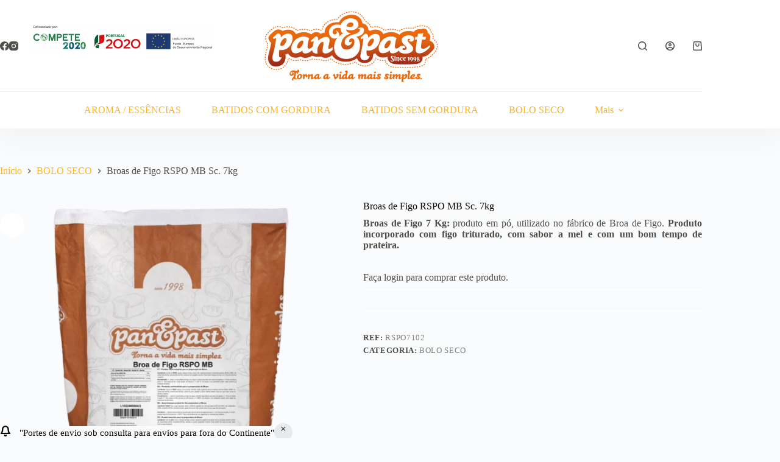

--- FILE ---
content_type: text/html; charset=UTF-8
request_url: http://shop.panepast.pt/produto/broas-de-figo-rspo-mb/
body_size: 105293
content:
<!doctype html>
<html lang="pt-PT">
<head>
	
	<meta charset="UTF-8">
	<meta name="viewport" content="width=device-width, initial-scale=1, maximum-scale=5, viewport-fit=cover">
	<link rel="profile" href="https://gmpg.org/xfn/11">

	<!-- Manifest added by SuperPWA - Progressive Web Apps Plugin For WordPress -->
<link rel="manifest" href="/superpwa-manifest.json">
<meta name="theme-color" content="#D5E0EB">
<meta name="mobile-web-app-capable" content="yes">
<meta name="apple-touch-fullscreen" content="yes">
<meta name="apple-mobile-web-app-title" content="Loja Pan &amp; Past">
<meta name="application-name" content="Loja Pan &amp; Past">
<meta name="apple-mobile-web-app-capable" content="yes">
<meta name="apple-mobile-web-app-status-bar-style" content="default">
<link rel="apple-touch-icon"  href="https://shop.panepast.pt/wp-content/uploads/2020/12/cropped-LOGO-SITE.png">
<link rel="apple-touch-icon" sizes="192x192" href="https://shop.panepast.pt/wp-content/uploads/2020/12/cropped-LOGO-SITE.png">
<!-- / SuperPWA.com -->
<title>Broas de Figo RSPO MB Sc. 7kg &#8211; Loja Pan&amp;Past</title>
<meta name='robots' content='max-image-preview:large' />
<!-- Google tag (gtag.js) consent mode dataLayer added by Site Kit -->
<script id="google_gtagjs-js-consent-mode-data-layer">
window.dataLayer = window.dataLayer || [];function gtag(){dataLayer.push(arguments);}
gtag('consent', 'default', {"ad_personalization":"denied","ad_storage":"denied","ad_user_data":"denied","analytics_storage":"denied","functionality_storage":"denied","security_storage":"denied","personalization_storage":"denied","region":["AT","BE","BG","CH","CY","CZ","DE","DK","EE","ES","FI","FR","GB","GR","HR","HU","IE","IS","IT","LI","LT","LU","LV","MT","NL","NO","PL","PT","RO","SE","SI","SK"],"wait_for_update":500});
window._googlesitekitConsentCategoryMap = {"statistics":["analytics_storage"],"marketing":["ad_storage","ad_user_data","ad_personalization"],"functional":["functionality_storage","security_storage"],"preferences":["personalization_storage"]};
window._googlesitekitConsents = {"ad_personalization":"denied","ad_storage":"denied","ad_user_data":"denied","analytics_storage":"denied","functionality_storage":"denied","security_storage":"denied","personalization_storage":"denied","region":["AT","BE","BG","CH","CY","CZ","DE","DK","EE","ES","FI","FR","GB","GR","HR","HU","IE","IS","IT","LI","LT","LU","LV","MT","NL","NO","PL","PT","RO","SE","SI","SK"],"wait_for_update":500};
</script>
<!-- End Google tag (gtag.js) consent mode dataLayer added by Site Kit -->
<link rel='dns-prefetch' href='//www.googletagmanager.com' />
<link rel="alternate" type="application/rss+xml" title="Loja Pan&amp;Past &raquo; Feed" href="https://shop.panepast.pt/feed/" />
<link rel="alternate" type="application/rss+xml" title="Loja Pan&amp;Past &raquo; Feed de comentários" href="https://shop.panepast.pt/comments/feed/" />
<link rel="alternate" type="application/rss+xml" title="Feed de comentários de Loja Pan&amp;Past &raquo; Broas de Figo RSPO MB Sc. 7kg" href="https://shop.panepast.pt/produto/broas-de-figo-rspo-mb/feed/" />
<link rel="alternate" title="oEmbed (JSON)" type="application/json+oembed" href="https://shop.panepast.pt/wp-json/oembed/1.0/embed?url=https%3A%2F%2Fshop.panepast.pt%2Fproduto%2Fbroas-de-figo-rspo-mb%2F" />
<link rel="alternate" title="oEmbed (XML)" type="text/xml+oembed" href="https://shop.panepast.pt/wp-json/oembed/1.0/embed?url=https%3A%2F%2Fshop.panepast.pt%2Fproduto%2Fbroas-de-figo-rspo-mb%2F&#038;format=xml" />
<style id='wp-img-auto-sizes-contain-inline-css'>
img:is([sizes=auto i],[sizes^="auto," i]){contain-intrinsic-size:3000px 1500px}
/*# sourceURL=wp-img-auto-sizes-contain-inline-css */
</style>
<link rel='stylesheet' id='blocksy-dynamic-global-css' href='http://shop.panepast.pt/wp-content/uploads/blocksy/css/global.css?ver=13524' media='all' />
<style id='wp-block-library-inline-css'>
:root{--wp-block-synced-color:#7a00df;--wp-block-synced-color--rgb:122,0,223;--wp-bound-block-color:var(--wp-block-synced-color);--wp-editor-canvas-background:#ddd;--wp-admin-theme-color:#007cba;--wp-admin-theme-color--rgb:0,124,186;--wp-admin-theme-color-darker-10:#006ba1;--wp-admin-theme-color-darker-10--rgb:0,107,160.5;--wp-admin-theme-color-darker-20:#005a87;--wp-admin-theme-color-darker-20--rgb:0,90,135;--wp-admin-border-width-focus:2px}@media (min-resolution:192dpi){:root{--wp-admin-border-width-focus:1.5px}}.wp-element-button{cursor:pointer}:root .has-very-light-gray-background-color{background-color:#eee}:root .has-very-dark-gray-background-color{background-color:#313131}:root .has-very-light-gray-color{color:#eee}:root .has-very-dark-gray-color{color:#313131}:root .has-vivid-green-cyan-to-vivid-cyan-blue-gradient-background{background:linear-gradient(135deg,#00d084,#0693e3)}:root .has-purple-crush-gradient-background{background:linear-gradient(135deg,#34e2e4,#4721fb 50%,#ab1dfe)}:root .has-hazy-dawn-gradient-background{background:linear-gradient(135deg,#faaca8,#dad0ec)}:root .has-subdued-olive-gradient-background{background:linear-gradient(135deg,#fafae1,#67a671)}:root .has-atomic-cream-gradient-background{background:linear-gradient(135deg,#fdd79a,#004a59)}:root .has-nightshade-gradient-background{background:linear-gradient(135deg,#330968,#31cdcf)}:root .has-midnight-gradient-background{background:linear-gradient(135deg,#020381,#2874fc)}:root{--wp--preset--font-size--normal:16px;--wp--preset--font-size--huge:42px}.has-regular-font-size{font-size:1em}.has-larger-font-size{font-size:2.625em}.has-normal-font-size{font-size:var(--wp--preset--font-size--normal)}.has-huge-font-size{font-size:var(--wp--preset--font-size--huge)}.has-text-align-center{text-align:center}.has-text-align-left{text-align:left}.has-text-align-right{text-align:right}.has-fit-text{white-space:nowrap!important}#end-resizable-editor-section{display:none}.aligncenter{clear:both}.items-justified-left{justify-content:flex-start}.items-justified-center{justify-content:center}.items-justified-right{justify-content:flex-end}.items-justified-space-between{justify-content:space-between}.screen-reader-text{border:0;clip-path:inset(50%);height:1px;margin:-1px;overflow:hidden;padding:0;position:absolute;width:1px;word-wrap:normal!important}.screen-reader-text:focus{background-color:#ddd;clip-path:none;color:#444;display:block;font-size:1em;height:auto;left:5px;line-height:normal;padding:15px 23px 14px;text-decoration:none;top:5px;width:auto;z-index:100000}html :where(.has-border-color){border-style:solid}html :where([style*=border-top-color]){border-top-style:solid}html :where([style*=border-right-color]){border-right-style:solid}html :where([style*=border-bottom-color]){border-bottom-style:solid}html :where([style*=border-left-color]){border-left-style:solid}html :where([style*=border-width]){border-style:solid}html :where([style*=border-top-width]){border-top-style:solid}html :where([style*=border-right-width]){border-right-style:solid}html :where([style*=border-bottom-width]){border-bottom-style:solid}html :where([style*=border-left-width]){border-left-style:solid}html :where(img[class*=wp-image-]){height:auto;max-width:100%}:where(figure){margin:0 0 1em}html :where(.is-position-sticky){--wp-admin--admin-bar--position-offset:var(--wp-admin--admin-bar--height,0px)}@media screen and (max-width:600px){html :where(.is-position-sticky){--wp-admin--admin-bar--position-offset:0px}}

/*# sourceURL=wp-block-library-inline-css */
</style><style id='wp-block-heading-inline-css'>
h1:where(.wp-block-heading).has-background,h2:where(.wp-block-heading).has-background,h3:where(.wp-block-heading).has-background,h4:where(.wp-block-heading).has-background,h5:where(.wp-block-heading).has-background,h6:where(.wp-block-heading).has-background{padding:1.25em 2.375em}h1.has-text-align-left[style*=writing-mode]:where([style*=vertical-lr]),h1.has-text-align-right[style*=writing-mode]:where([style*=vertical-rl]),h2.has-text-align-left[style*=writing-mode]:where([style*=vertical-lr]),h2.has-text-align-right[style*=writing-mode]:where([style*=vertical-rl]),h3.has-text-align-left[style*=writing-mode]:where([style*=vertical-lr]),h3.has-text-align-right[style*=writing-mode]:where([style*=vertical-rl]),h4.has-text-align-left[style*=writing-mode]:where([style*=vertical-lr]),h4.has-text-align-right[style*=writing-mode]:where([style*=vertical-rl]),h5.has-text-align-left[style*=writing-mode]:where([style*=vertical-lr]),h5.has-text-align-right[style*=writing-mode]:where([style*=vertical-rl]),h6.has-text-align-left[style*=writing-mode]:where([style*=vertical-lr]),h6.has-text-align-right[style*=writing-mode]:where([style*=vertical-rl]){rotate:180deg}
/*# sourceURL=http://shop.panepast.pt/wp-includes/blocks/heading/style.min.css */
</style>
<style id='wp-block-list-inline-css'>
ol,ul{box-sizing:border-box}:root :where(.wp-block-list.has-background){padding:1.25em 2.375em}
/*# sourceURL=http://shop.panepast.pt/wp-includes/blocks/list/style.min.css */
</style>
<style id='wp-block-paragraph-inline-css'>
.is-small-text{font-size:.875em}.is-regular-text{font-size:1em}.is-large-text{font-size:2.25em}.is-larger-text{font-size:3em}.has-drop-cap:not(:focus):first-letter{float:left;font-size:8.4em;font-style:normal;font-weight:100;line-height:.68;margin:.05em .1em 0 0;text-transform:uppercase}body.rtl .has-drop-cap:not(:focus):first-letter{float:none;margin-left:.1em}p.has-drop-cap.has-background{overflow:hidden}:root :where(p.has-background){padding:1.25em 2.375em}:where(p.has-text-color:not(.has-link-color)) a{color:inherit}p.has-text-align-left[style*="writing-mode:vertical-lr"],p.has-text-align-right[style*="writing-mode:vertical-rl"]{rotate:180deg}
/*# sourceURL=http://shop.panepast.pt/wp-includes/blocks/paragraph/style.min.css */
</style>
<style id='global-styles-inline-css'>
:root{--wp--preset--aspect-ratio--square: 1;--wp--preset--aspect-ratio--4-3: 4/3;--wp--preset--aspect-ratio--3-4: 3/4;--wp--preset--aspect-ratio--3-2: 3/2;--wp--preset--aspect-ratio--2-3: 2/3;--wp--preset--aspect-ratio--16-9: 16/9;--wp--preset--aspect-ratio--9-16: 9/16;--wp--preset--color--black: #000000;--wp--preset--color--cyan-bluish-gray: #abb8c3;--wp--preset--color--white: #ffffff;--wp--preset--color--pale-pink: #f78da7;--wp--preset--color--vivid-red: #cf2e2e;--wp--preset--color--luminous-vivid-orange: #ff6900;--wp--preset--color--luminous-vivid-amber: #fcb900;--wp--preset--color--light-green-cyan: #7bdcb5;--wp--preset--color--vivid-green-cyan: #00d084;--wp--preset--color--pale-cyan-blue: #8ed1fc;--wp--preset--color--vivid-cyan-blue: #0693e3;--wp--preset--color--vivid-purple: #9b51e0;--wp--preset--color--palette-color-1: var(--theme-palette-color-1, #ffcd05);--wp--preset--color--palette-color-2: var(--theme-palette-color-2, #fcb424);--wp--preset--color--palette-color-3: var(--theme-palette-color-3, #504e4a);--wp--preset--color--palette-color-4: var(--theme-palette-color-4, #0a0500);--wp--preset--color--palette-color-5: var(--theme-palette-color-5, #ffffff);--wp--preset--color--palette-color-6: var(--theme-palette-color-6, #f2f5f7);--wp--preset--color--palette-color-7: var(--theme-palette-color-7, #FAFBFC);--wp--preset--color--palette-color-8: var(--theme-palette-color-8, #ffffff);--wp--preset--gradient--vivid-cyan-blue-to-vivid-purple: linear-gradient(135deg,rgb(6,147,227) 0%,rgb(155,81,224) 100%);--wp--preset--gradient--light-green-cyan-to-vivid-green-cyan: linear-gradient(135deg,rgb(122,220,180) 0%,rgb(0,208,130) 100%);--wp--preset--gradient--luminous-vivid-amber-to-luminous-vivid-orange: linear-gradient(135deg,rgb(252,185,0) 0%,rgb(255,105,0) 100%);--wp--preset--gradient--luminous-vivid-orange-to-vivid-red: linear-gradient(135deg,rgb(255,105,0) 0%,rgb(207,46,46) 100%);--wp--preset--gradient--very-light-gray-to-cyan-bluish-gray: linear-gradient(135deg,rgb(238,238,238) 0%,rgb(169,184,195) 100%);--wp--preset--gradient--cool-to-warm-spectrum: linear-gradient(135deg,rgb(74,234,220) 0%,rgb(151,120,209) 20%,rgb(207,42,186) 40%,rgb(238,44,130) 60%,rgb(251,105,98) 80%,rgb(254,248,76) 100%);--wp--preset--gradient--blush-light-purple: linear-gradient(135deg,rgb(255,206,236) 0%,rgb(152,150,240) 100%);--wp--preset--gradient--blush-bordeaux: linear-gradient(135deg,rgb(254,205,165) 0%,rgb(254,45,45) 50%,rgb(107,0,62) 100%);--wp--preset--gradient--luminous-dusk: linear-gradient(135deg,rgb(255,203,112) 0%,rgb(199,81,192) 50%,rgb(65,88,208) 100%);--wp--preset--gradient--pale-ocean: linear-gradient(135deg,rgb(255,245,203) 0%,rgb(182,227,212) 50%,rgb(51,167,181) 100%);--wp--preset--gradient--electric-grass: linear-gradient(135deg,rgb(202,248,128) 0%,rgb(113,206,126) 100%);--wp--preset--gradient--midnight: linear-gradient(135deg,rgb(2,3,129) 0%,rgb(40,116,252) 100%);--wp--preset--gradient--juicy-peach: linear-gradient(to right, #ffecd2 0%, #fcb69f 100%);--wp--preset--gradient--young-passion: linear-gradient(to right, #ff8177 0%, #ff867a 0%, #ff8c7f 21%, #f99185 52%, #cf556c 78%, #b12a5b 100%);--wp--preset--gradient--true-sunset: linear-gradient(to right, #fa709a 0%, #fee140 100%);--wp--preset--gradient--morpheus-den: linear-gradient(to top, #30cfd0 0%, #330867 100%);--wp--preset--gradient--plum-plate: linear-gradient(135deg, #667eea 0%, #764ba2 100%);--wp--preset--gradient--aqua-splash: linear-gradient(15deg, #13547a 0%, #80d0c7 100%);--wp--preset--gradient--love-kiss: linear-gradient(to top, #ff0844 0%, #ffb199 100%);--wp--preset--gradient--new-retrowave: linear-gradient(to top, #3b41c5 0%, #a981bb 49%, #ffc8a9 100%);--wp--preset--gradient--plum-bath: linear-gradient(to top, #cc208e 0%, #6713d2 100%);--wp--preset--gradient--high-flight: linear-gradient(to right, #0acffe 0%, #495aff 100%);--wp--preset--gradient--teen-party: linear-gradient(-225deg, #FF057C 0%, #8D0B93 50%, #321575 100%);--wp--preset--gradient--fabled-sunset: linear-gradient(-225deg, #231557 0%, #44107A 29%, #FF1361 67%, #FFF800 100%);--wp--preset--gradient--arielle-smile: radial-gradient(circle 248px at center, #16d9e3 0%, #30c7ec 47%, #46aef7 100%);--wp--preset--gradient--itmeo-branding: linear-gradient(180deg, #2af598 0%, #009efd 100%);--wp--preset--gradient--deep-blue: linear-gradient(to right, #6a11cb 0%, #2575fc 100%);--wp--preset--gradient--strong-bliss: linear-gradient(to right, #f78ca0 0%, #f9748f 19%, #fd868c 60%, #fe9a8b 100%);--wp--preset--gradient--sweet-period: linear-gradient(to top, #3f51b1 0%, #5a55ae 13%, #7b5fac 25%, #8f6aae 38%, #a86aa4 50%, #cc6b8e 62%, #f18271 75%, #f3a469 87%, #f7c978 100%);--wp--preset--gradient--purple-division: linear-gradient(to top, #7028e4 0%, #e5b2ca 100%);--wp--preset--gradient--cold-evening: linear-gradient(to top, #0c3483 0%, #a2b6df 100%, #6b8cce 100%, #a2b6df 100%);--wp--preset--gradient--mountain-rock: linear-gradient(to right, #868f96 0%, #596164 100%);--wp--preset--gradient--desert-hump: linear-gradient(to top, #c79081 0%, #dfa579 100%);--wp--preset--gradient--ethernal-constance: linear-gradient(to top, #09203f 0%, #537895 100%);--wp--preset--gradient--happy-memories: linear-gradient(-60deg, #ff5858 0%, #f09819 100%);--wp--preset--gradient--grown-early: linear-gradient(to top, #0ba360 0%, #3cba92 100%);--wp--preset--gradient--morning-salad: linear-gradient(-225deg, #B7F8DB 0%, #50A7C2 100%);--wp--preset--gradient--night-call: linear-gradient(-225deg, #AC32E4 0%, #7918F2 48%, #4801FF 100%);--wp--preset--gradient--mind-crawl: linear-gradient(-225deg, #473B7B 0%, #3584A7 51%, #30D2BE 100%);--wp--preset--gradient--angel-care: linear-gradient(-225deg, #FFE29F 0%, #FFA99F 48%, #FF719A 100%);--wp--preset--gradient--juicy-cake: linear-gradient(to top, #e14fad 0%, #f9d423 100%);--wp--preset--gradient--rich-metal: linear-gradient(to right, #d7d2cc 0%, #304352 100%);--wp--preset--gradient--mole-hall: linear-gradient(-20deg, #616161 0%, #9bc5c3 100%);--wp--preset--gradient--cloudy-knoxville: linear-gradient(120deg, #fdfbfb 0%, #ebedee 100%);--wp--preset--gradient--soft-grass: linear-gradient(to top, #c1dfc4 0%, #deecdd 100%);--wp--preset--gradient--saint-petersburg: linear-gradient(135deg, #f5f7fa 0%, #c3cfe2 100%);--wp--preset--gradient--everlasting-sky: linear-gradient(135deg, #fdfcfb 0%, #e2d1c3 100%);--wp--preset--gradient--kind-steel: linear-gradient(-20deg, #e9defa 0%, #fbfcdb 100%);--wp--preset--gradient--over-sun: linear-gradient(60deg, #abecd6 0%, #fbed96 100%);--wp--preset--gradient--premium-white: linear-gradient(to top, #d5d4d0 0%, #d5d4d0 1%, #eeeeec 31%, #efeeec 75%, #e9e9e7 100%);--wp--preset--gradient--clean-mirror: linear-gradient(45deg, #93a5cf 0%, #e4efe9 100%);--wp--preset--gradient--wild-apple: linear-gradient(to top, #d299c2 0%, #fef9d7 100%);--wp--preset--gradient--snow-again: linear-gradient(to top, #e6e9f0 0%, #eef1f5 100%);--wp--preset--gradient--confident-cloud: linear-gradient(to top, #dad4ec 0%, #dad4ec 1%, #f3e7e9 100%);--wp--preset--gradient--glass-water: linear-gradient(to top, #dfe9f3 0%, white 100%);--wp--preset--gradient--perfect-white: linear-gradient(-225deg, #E3FDF5 0%, #FFE6FA 100%);--wp--preset--font-size--small: 13px;--wp--preset--font-size--medium: 20px;--wp--preset--font-size--large: clamp(22px, 1.375rem + ((1vw - 3.2px) * 0.625), 30px);--wp--preset--font-size--x-large: clamp(30px, 1.875rem + ((1vw - 3.2px) * 1.563), 50px);--wp--preset--font-size--xx-large: clamp(45px, 2.813rem + ((1vw - 3.2px) * 2.734), 80px);--wp--preset--spacing--20: 0.44rem;--wp--preset--spacing--30: 0.67rem;--wp--preset--spacing--40: 1rem;--wp--preset--spacing--50: 1.5rem;--wp--preset--spacing--60: 2.25rem;--wp--preset--spacing--70: 3.38rem;--wp--preset--spacing--80: 5.06rem;--wp--preset--shadow--natural: 6px 6px 9px rgba(0, 0, 0, 0.2);--wp--preset--shadow--deep: 12px 12px 50px rgba(0, 0, 0, 0.4);--wp--preset--shadow--sharp: 6px 6px 0px rgba(0, 0, 0, 0.2);--wp--preset--shadow--outlined: 6px 6px 0px -3px rgb(255, 255, 255), 6px 6px rgb(0, 0, 0);--wp--preset--shadow--crisp: 6px 6px 0px rgb(0, 0, 0);}:root { --wp--style--global--content-size: var(--theme-block-max-width);--wp--style--global--wide-size: var(--theme-block-wide-max-width); }:where(body) { margin: 0; }.wp-site-blocks > .alignleft { float: left; margin-right: 2em; }.wp-site-blocks > .alignright { float: right; margin-left: 2em; }.wp-site-blocks > .aligncenter { justify-content: center; margin-left: auto; margin-right: auto; }:where(.wp-site-blocks) > * { margin-block-start: var(--theme-content-spacing); margin-block-end: 0; }:where(.wp-site-blocks) > :first-child { margin-block-start: 0; }:where(.wp-site-blocks) > :last-child { margin-block-end: 0; }:root { --wp--style--block-gap: var(--theme-content-spacing); }:root :where(.is-layout-flow) > :first-child{margin-block-start: 0;}:root :where(.is-layout-flow) > :last-child{margin-block-end: 0;}:root :where(.is-layout-flow) > *{margin-block-start: var(--theme-content-spacing);margin-block-end: 0;}:root :where(.is-layout-constrained) > :first-child{margin-block-start: 0;}:root :where(.is-layout-constrained) > :last-child{margin-block-end: 0;}:root :where(.is-layout-constrained) > *{margin-block-start: var(--theme-content-spacing);margin-block-end: 0;}:root :where(.is-layout-flex){gap: var(--theme-content-spacing);}:root :where(.is-layout-grid){gap: var(--theme-content-spacing);}.is-layout-flow > .alignleft{float: left;margin-inline-start: 0;margin-inline-end: 2em;}.is-layout-flow > .alignright{float: right;margin-inline-start: 2em;margin-inline-end: 0;}.is-layout-flow > .aligncenter{margin-left: auto !important;margin-right: auto !important;}.is-layout-constrained > .alignleft{float: left;margin-inline-start: 0;margin-inline-end: 2em;}.is-layout-constrained > .alignright{float: right;margin-inline-start: 2em;margin-inline-end: 0;}.is-layout-constrained > .aligncenter{margin-left: auto !important;margin-right: auto !important;}.is-layout-constrained > :where(:not(.alignleft):not(.alignright):not(.alignfull)){max-width: var(--wp--style--global--content-size);margin-left: auto !important;margin-right: auto !important;}.is-layout-constrained > .alignwide{max-width: var(--wp--style--global--wide-size);}body .is-layout-flex{display: flex;}.is-layout-flex{flex-wrap: wrap;align-items: center;}.is-layout-flex > :is(*, div){margin: 0;}body .is-layout-grid{display: grid;}.is-layout-grid > :is(*, div){margin: 0;}body{padding-top: 0px;padding-right: 0px;padding-bottom: 0px;padding-left: 0px;}:root :where(.wp-element-button, .wp-block-button__link){font-style: inherit;font-weight: inherit;letter-spacing: inherit;text-transform: inherit;}.has-black-color{color: var(--wp--preset--color--black) !important;}.has-cyan-bluish-gray-color{color: var(--wp--preset--color--cyan-bluish-gray) !important;}.has-white-color{color: var(--wp--preset--color--white) !important;}.has-pale-pink-color{color: var(--wp--preset--color--pale-pink) !important;}.has-vivid-red-color{color: var(--wp--preset--color--vivid-red) !important;}.has-luminous-vivid-orange-color{color: var(--wp--preset--color--luminous-vivid-orange) !important;}.has-luminous-vivid-amber-color{color: var(--wp--preset--color--luminous-vivid-amber) !important;}.has-light-green-cyan-color{color: var(--wp--preset--color--light-green-cyan) !important;}.has-vivid-green-cyan-color{color: var(--wp--preset--color--vivid-green-cyan) !important;}.has-pale-cyan-blue-color{color: var(--wp--preset--color--pale-cyan-blue) !important;}.has-vivid-cyan-blue-color{color: var(--wp--preset--color--vivid-cyan-blue) !important;}.has-vivid-purple-color{color: var(--wp--preset--color--vivid-purple) !important;}.has-palette-color-1-color{color: var(--wp--preset--color--palette-color-1) !important;}.has-palette-color-2-color{color: var(--wp--preset--color--palette-color-2) !important;}.has-palette-color-3-color{color: var(--wp--preset--color--palette-color-3) !important;}.has-palette-color-4-color{color: var(--wp--preset--color--palette-color-4) !important;}.has-palette-color-5-color{color: var(--wp--preset--color--palette-color-5) !important;}.has-palette-color-6-color{color: var(--wp--preset--color--palette-color-6) !important;}.has-palette-color-7-color{color: var(--wp--preset--color--palette-color-7) !important;}.has-palette-color-8-color{color: var(--wp--preset--color--palette-color-8) !important;}.has-black-background-color{background-color: var(--wp--preset--color--black) !important;}.has-cyan-bluish-gray-background-color{background-color: var(--wp--preset--color--cyan-bluish-gray) !important;}.has-white-background-color{background-color: var(--wp--preset--color--white) !important;}.has-pale-pink-background-color{background-color: var(--wp--preset--color--pale-pink) !important;}.has-vivid-red-background-color{background-color: var(--wp--preset--color--vivid-red) !important;}.has-luminous-vivid-orange-background-color{background-color: var(--wp--preset--color--luminous-vivid-orange) !important;}.has-luminous-vivid-amber-background-color{background-color: var(--wp--preset--color--luminous-vivid-amber) !important;}.has-light-green-cyan-background-color{background-color: var(--wp--preset--color--light-green-cyan) !important;}.has-vivid-green-cyan-background-color{background-color: var(--wp--preset--color--vivid-green-cyan) !important;}.has-pale-cyan-blue-background-color{background-color: var(--wp--preset--color--pale-cyan-blue) !important;}.has-vivid-cyan-blue-background-color{background-color: var(--wp--preset--color--vivid-cyan-blue) !important;}.has-vivid-purple-background-color{background-color: var(--wp--preset--color--vivid-purple) !important;}.has-palette-color-1-background-color{background-color: var(--wp--preset--color--palette-color-1) !important;}.has-palette-color-2-background-color{background-color: var(--wp--preset--color--palette-color-2) !important;}.has-palette-color-3-background-color{background-color: var(--wp--preset--color--palette-color-3) !important;}.has-palette-color-4-background-color{background-color: var(--wp--preset--color--palette-color-4) !important;}.has-palette-color-5-background-color{background-color: var(--wp--preset--color--palette-color-5) !important;}.has-palette-color-6-background-color{background-color: var(--wp--preset--color--palette-color-6) !important;}.has-palette-color-7-background-color{background-color: var(--wp--preset--color--palette-color-7) !important;}.has-palette-color-8-background-color{background-color: var(--wp--preset--color--palette-color-8) !important;}.has-black-border-color{border-color: var(--wp--preset--color--black) !important;}.has-cyan-bluish-gray-border-color{border-color: var(--wp--preset--color--cyan-bluish-gray) !important;}.has-white-border-color{border-color: var(--wp--preset--color--white) !important;}.has-pale-pink-border-color{border-color: var(--wp--preset--color--pale-pink) !important;}.has-vivid-red-border-color{border-color: var(--wp--preset--color--vivid-red) !important;}.has-luminous-vivid-orange-border-color{border-color: var(--wp--preset--color--luminous-vivid-orange) !important;}.has-luminous-vivid-amber-border-color{border-color: var(--wp--preset--color--luminous-vivid-amber) !important;}.has-light-green-cyan-border-color{border-color: var(--wp--preset--color--light-green-cyan) !important;}.has-vivid-green-cyan-border-color{border-color: var(--wp--preset--color--vivid-green-cyan) !important;}.has-pale-cyan-blue-border-color{border-color: var(--wp--preset--color--pale-cyan-blue) !important;}.has-vivid-cyan-blue-border-color{border-color: var(--wp--preset--color--vivid-cyan-blue) !important;}.has-vivid-purple-border-color{border-color: var(--wp--preset--color--vivid-purple) !important;}.has-palette-color-1-border-color{border-color: var(--wp--preset--color--palette-color-1) !important;}.has-palette-color-2-border-color{border-color: var(--wp--preset--color--palette-color-2) !important;}.has-palette-color-3-border-color{border-color: var(--wp--preset--color--palette-color-3) !important;}.has-palette-color-4-border-color{border-color: var(--wp--preset--color--palette-color-4) !important;}.has-palette-color-5-border-color{border-color: var(--wp--preset--color--palette-color-5) !important;}.has-palette-color-6-border-color{border-color: var(--wp--preset--color--palette-color-6) !important;}.has-palette-color-7-border-color{border-color: var(--wp--preset--color--palette-color-7) !important;}.has-palette-color-8-border-color{border-color: var(--wp--preset--color--palette-color-8) !important;}.has-vivid-cyan-blue-to-vivid-purple-gradient-background{background: var(--wp--preset--gradient--vivid-cyan-blue-to-vivid-purple) !important;}.has-light-green-cyan-to-vivid-green-cyan-gradient-background{background: var(--wp--preset--gradient--light-green-cyan-to-vivid-green-cyan) !important;}.has-luminous-vivid-amber-to-luminous-vivid-orange-gradient-background{background: var(--wp--preset--gradient--luminous-vivid-amber-to-luminous-vivid-orange) !important;}.has-luminous-vivid-orange-to-vivid-red-gradient-background{background: var(--wp--preset--gradient--luminous-vivid-orange-to-vivid-red) !important;}.has-very-light-gray-to-cyan-bluish-gray-gradient-background{background: var(--wp--preset--gradient--very-light-gray-to-cyan-bluish-gray) !important;}.has-cool-to-warm-spectrum-gradient-background{background: var(--wp--preset--gradient--cool-to-warm-spectrum) !important;}.has-blush-light-purple-gradient-background{background: var(--wp--preset--gradient--blush-light-purple) !important;}.has-blush-bordeaux-gradient-background{background: var(--wp--preset--gradient--blush-bordeaux) !important;}.has-luminous-dusk-gradient-background{background: var(--wp--preset--gradient--luminous-dusk) !important;}.has-pale-ocean-gradient-background{background: var(--wp--preset--gradient--pale-ocean) !important;}.has-electric-grass-gradient-background{background: var(--wp--preset--gradient--electric-grass) !important;}.has-midnight-gradient-background{background: var(--wp--preset--gradient--midnight) !important;}.has-juicy-peach-gradient-background{background: var(--wp--preset--gradient--juicy-peach) !important;}.has-young-passion-gradient-background{background: var(--wp--preset--gradient--young-passion) !important;}.has-true-sunset-gradient-background{background: var(--wp--preset--gradient--true-sunset) !important;}.has-morpheus-den-gradient-background{background: var(--wp--preset--gradient--morpheus-den) !important;}.has-plum-plate-gradient-background{background: var(--wp--preset--gradient--plum-plate) !important;}.has-aqua-splash-gradient-background{background: var(--wp--preset--gradient--aqua-splash) !important;}.has-love-kiss-gradient-background{background: var(--wp--preset--gradient--love-kiss) !important;}.has-new-retrowave-gradient-background{background: var(--wp--preset--gradient--new-retrowave) !important;}.has-plum-bath-gradient-background{background: var(--wp--preset--gradient--plum-bath) !important;}.has-high-flight-gradient-background{background: var(--wp--preset--gradient--high-flight) !important;}.has-teen-party-gradient-background{background: var(--wp--preset--gradient--teen-party) !important;}.has-fabled-sunset-gradient-background{background: var(--wp--preset--gradient--fabled-sunset) !important;}.has-arielle-smile-gradient-background{background: var(--wp--preset--gradient--arielle-smile) !important;}.has-itmeo-branding-gradient-background{background: var(--wp--preset--gradient--itmeo-branding) !important;}.has-deep-blue-gradient-background{background: var(--wp--preset--gradient--deep-blue) !important;}.has-strong-bliss-gradient-background{background: var(--wp--preset--gradient--strong-bliss) !important;}.has-sweet-period-gradient-background{background: var(--wp--preset--gradient--sweet-period) !important;}.has-purple-division-gradient-background{background: var(--wp--preset--gradient--purple-division) !important;}.has-cold-evening-gradient-background{background: var(--wp--preset--gradient--cold-evening) !important;}.has-mountain-rock-gradient-background{background: var(--wp--preset--gradient--mountain-rock) !important;}.has-desert-hump-gradient-background{background: var(--wp--preset--gradient--desert-hump) !important;}.has-ethernal-constance-gradient-background{background: var(--wp--preset--gradient--ethernal-constance) !important;}.has-happy-memories-gradient-background{background: var(--wp--preset--gradient--happy-memories) !important;}.has-grown-early-gradient-background{background: var(--wp--preset--gradient--grown-early) !important;}.has-morning-salad-gradient-background{background: var(--wp--preset--gradient--morning-salad) !important;}.has-night-call-gradient-background{background: var(--wp--preset--gradient--night-call) !important;}.has-mind-crawl-gradient-background{background: var(--wp--preset--gradient--mind-crawl) !important;}.has-angel-care-gradient-background{background: var(--wp--preset--gradient--angel-care) !important;}.has-juicy-cake-gradient-background{background: var(--wp--preset--gradient--juicy-cake) !important;}.has-rich-metal-gradient-background{background: var(--wp--preset--gradient--rich-metal) !important;}.has-mole-hall-gradient-background{background: var(--wp--preset--gradient--mole-hall) !important;}.has-cloudy-knoxville-gradient-background{background: var(--wp--preset--gradient--cloudy-knoxville) !important;}.has-soft-grass-gradient-background{background: var(--wp--preset--gradient--soft-grass) !important;}.has-saint-petersburg-gradient-background{background: var(--wp--preset--gradient--saint-petersburg) !important;}.has-everlasting-sky-gradient-background{background: var(--wp--preset--gradient--everlasting-sky) !important;}.has-kind-steel-gradient-background{background: var(--wp--preset--gradient--kind-steel) !important;}.has-over-sun-gradient-background{background: var(--wp--preset--gradient--over-sun) !important;}.has-premium-white-gradient-background{background: var(--wp--preset--gradient--premium-white) !important;}.has-clean-mirror-gradient-background{background: var(--wp--preset--gradient--clean-mirror) !important;}.has-wild-apple-gradient-background{background: var(--wp--preset--gradient--wild-apple) !important;}.has-snow-again-gradient-background{background: var(--wp--preset--gradient--snow-again) !important;}.has-confident-cloud-gradient-background{background: var(--wp--preset--gradient--confident-cloud) !important;}.has-glass-water-gradient-background{background: var(--wp--preset--gradient--glass-water) !important;}.has-perfect-white-gradient-background{background: var(--wp--preset--gradient--perfect-white) !important;}.has-small-font-size{font-size: var(--wp--preset--font-size--small) !important;}.has-medium-font-size{font-size: var(--wp--preset--font-size--medium) !important;}.has-large-font-size{font-size: var(--wp--preset--font-size--large) !important;}.has-x-large-font-size{font-size: var(--wp--preset--font-size--x-large) !important;}.has-xx-large-font-size{font-size: var(--wp--preset--font-size--xx-large) !important;}
/*# sourceURL=global-styles-inline-css */
</style>
<style id='core-block-supports-inline-css'>
.wp-elements-5088fea7302920d9add527449de99220 a:where(:not(.wp-element-button)){color:var(--wp--preset--color--palette-color-8);}.wp-elements-918cb6ab40bd03cf07b59e5dcb0988e7 a:where(:not(.wp-element-button)){color:var(--wp--preset--color--palette-color-8);}.wp-elements-d2a66203a48370319c652782a89a1dcb a:where(:not(.wp-element-button)){color:var(--wp--preset--color--palette-color-8);}.wp-elements-33b369df03558cf5c1408722291e6721 a:where(:not(.wp-element-button)){color:var(--wp--preset--color--palette-color-8);}
/*# sourceURL=core-block-supports-inline-css */
</style>

<link rel='stylesheet' id='photoswipe-css' href='http://shop.panepast.pt/wp-content/plugins/woocommerce/assets/css/photoswipe/photoswipe.min.css?ver=10.4.3' media='all' />
<link rel='stylesheet' id='photoswipe-default-skin-css' href='http://shop.panepast.pt/wp-content/plugins/woocommerce/assets/css/photoswipe/default-skin/default-skin.min.css?ver=10.4.3' media='all' />
<style id='woocommerce-inline-inline-css'>
.woocommerce form .form-row .required { visibility: visible; }
/*# sourceURL=woocommerce-inline-inline-css */
</style>
<link rel='stylesheet' id='parent-style-css' href='http://shop.panepast.pt/wp-content/themes/blocksy/style.css?ver=6.9' media='all' />
<link rel='stylesheet' id='ct-main-styles-css' href='http://shop.panepast.pt/wp-content/themes/blocksy/static/bundle/main.min.css?ver=2.1.16' media='all' />
<link rel='stylesheet' id='ct-woocommerce-styles-css' href='http://shop.panepast.pt/wp-content/themes/blocksy/static/bundle/woocommerce.min.css?ver=2.1.16' media='all' />
<link rel='stylesheet' id='ct-page-title-styles-css' href='http://shop.panepast.pt/wp-content/themes/blocksy/static/bundle/page-title.min.css?ver=2.1.16' media='all' />
<link rel='stylesheet' id='ct-comments-styles-css' href='http://shop.panepast.pt/wp-content/themes/blocksy/static/bundle/comments.min.css?ver=2.1.16' media='all' />
<link rel='stylesheet' id='ct-flexy-styles-css' href='http://shop.panepast.pt/wp-content/themes/blocksy/static/bundle/flexy.min.css?ver=2.1.16' media='all' />
<link rel='stylesheet' id='blocksy-companion-header-account-styles-css' href='http://shop.panepast.pt/wp-content/plugins/blocksy-companion/static/bundle/header-account.min.css?ver=2.1.25' media='all' />

		<!-- Global site tag (gtag.js) - Google Analytics v4 -->
		<script async src="https://www.googletagmanager.com/gtag/js?id=G-89F2F5NM6R"></script>
		<script>
		window.dataLayer = window.dataLayer || [];
		function gtag(){dataLayer.push(arguments);}
		gtag('js', new Date());

		gtag('config', 'G-89F2F5NM6R');

		</script>
		<!-- End Google Analytics v4 -->

		<script src="http://shop.panepast.pt/wp-includes/js/jquery/jquery.min.js?ver=3.7.1" id="jquery-core-js"></script>
<script src="http://shop.panepast.pt/wp-includes/js/jquery/jquery-migrate.min.js?ver=3.4.1" id="jquery-migrate-js"></script>
<script src="http://shop.panepast.pt/wp-content/plugins/woocommerce/assets/js/jquery-blockui/jquery.blockUI.min.js?ver=2.7.0-wc.10.4.3" id="wc-jquery-blockui-js" defer data-wp-strategy="defer"></script>
<script id="wc-add-to-cart-js-extra">
var wc_add_to_cart_params = {"ajax_url":"/wp-admin/admin-ajax.php","wc_ajax_url":"/?wc-ajax=%%endpoint%%","i18n_view_cart":"Ver carrinho","cart_url":"https://shop.panepast.pt/cart/","is_cart":"","cart_redirect_after_add":"no"};
//# sourceURL=wc-add-to-cart-js-extra
</script>
<script src="http://shop.panepast.pt/wp-content/plugins/woocommerce/assets/js/frontend/add-to-cart.min.js?ver=10.4.3" id="wc-add-to-cart-js" defer data-wp-strategy="defer"></script>
<script src="http://shop.panepast.pt/wp-content/plugins/woocommerce/assets/js/photoswipe/photoswipe.min.js?ver=4.1.1-wc.10.4.3" id="wc-photoswipe-js" defer data-wp-strategy="defer"></script>
<script src="http://shop.panepast.pt/wp-content/plugins/woocommerce/assets/js/photoswipe/photoswipe-ui-default.min.js?ver=4.1.1-wc.10.4.3" id="wc-photoswipe-ui-default-js" defer data-wp-strategy="defer"></script>
<script id="wc-single-product-js-extra">
var wc_single_product_params = {"i18n_required_rating_text":"Seleccione uma classifica\u00e7\u00e3o","i18n_rating_options":["1 of 5 stars","2 of 5 stars","3 of 5 stars","4 of 5 stars","5 of 5 stars"],"i18n_product_gallery_trigger_text":"View full-screen image gallery","review_rating_required":"yes","flexslider":{"rtl":false,"animation":"slide","smoothHeight":true,"directionNav":false,"controlNav":"thumbnails","slideshow":false,"animationSpeed":500,"animationLoop":false,"allowOneSlide":false},"zoom_enabled":"","zoom_options":[],"photoswipe_enabled":"1","photoswipe_options":{"shareEl":false,"closeOnScroll":false,"history":false,"hideAnimationDuration":0,"showAnimationDuration":0},"flexslider_enabled":""};
//# sourceURL=wc-single-product-js-extra
</script>
<script src="http://shop.panepast.pt/wp-content/plugins/woocommerce/assets/js/frontend/single-product.min.js?ver=10.4.3" id="wc-single-product-js" defer data-wp-strategy="defer"></script>
<script src="http://shop.panepast.pt/wp-content/plugins/woocommerce/assets/js/js-cookie/js.cookie.min.js?ver=2.1.4-wc.10.4.3" id="wc-js-cookie-js" defer data-wp-strategy="defer"></script>
<script id="woocommerce-js-extra">
var woocommerce_params = {"ajax_url":"/wp-admin/admin-ajax.php","wc_ajax_url":"/?wc-ajax=%%endpoint%%","i18n_password_show":"Show password","i18n_password_hide":"Hide password"};
//# sourceURL=woocommerce-js-extra
</script>
<script src="http://shop.panepast.pt/wp-content/plugins/woocommerce/assets/js/frontend/woocommerce.min.js?ver=10.4.3" id="woocommerce-js" defer data-wp-strategy="defer"></script>
<script id="wc-cart-fragments-js-extra">
var wc_cart_fragments_params = {"ajax_url":"/wp-admin/admin-ajax.php","wc_ajax_url":"/?wc-ajax=%%endpoint%%","cart_hash_key":"wc_cart_hash_dbb0f96b9d1ca4174ddb36c69bfdecc3","fragment_name":"wc_fragments_dbb0f96b9d1ca4174ddb36c69bfdecc3","request_timeout":"5000"};
//# sourceURL=wc-cart-fragments-js-extra
</script>
<script src="http://shop.panepast.pt/wp-content/plugins/woocommerce/assets/js/frontend/cart-fragments.min.js?ver=10.4.3" id="wc-cart-fragments-js" defer data-wp-strategy="defer"></script>

<!-- Google tag (gtag.js) snippet added by Site Kit -->
<!-- Google Analytics snippet added by Site Kit -->
<script src="https://www.googletagmanager.com/gtag/js?id=GT-NBBPM9VF" id="google_gtagjs-js" async></script>
<script id="google_gtagjs-js-after">
window.dataLayer = window.dataLayer || [];function gtag(){dataLayer.push(arguments);}
gtag("set","linker",{"domains":["shop.panepast.pt"]});
gtag("js", new Date());
gtag("set", "developer_id.dZTNiMT", true);
gtag("config", "GT-NBBPM9VF");
//# sourceURL=google_gtagjs-js-after
</script>
<link rel="https://api.w.org/" href="https://shop.panepast.pt/wp-json/" /><link rel="alternate" title="JSON" type="application/json" href="https://shop.panepast.pt/wp-json/wp/v2/product/1094" /><link rel="EditURI" type="application/rsd+xml" title="RSD" href="https://shop.panepast.pt/xmlrpc.php?rsd" />
<meta name="generator" content="WordPress 6.9" />
<meta name="generator" content="WooCommerce 10.4.3" />
<link rel="canonical" href="https://shop.panepast.pt/produto/broas-de-figo-rspo-mb/" />
<link rel='shortlink' href='https://shop.panepast.pt/?p=1094' />
<meta name="generator" content="Site Kit by Google 1.170.0" /><style>.price, .woocommerce-Price-amount { display: none !important; }</style><noscript><link rel='stylesheet' href='http://shop.panepast.pt/wp-content/themes/blocksy/static/bundle/no-scripts.min.css' type='text/css'></noscript>
	<noscript><style>.woocommerce-product-gallery{ opacity: 1 !important; }</style></noscript>
	
<!-- Google Tag Manager snippet added by Site Kit -->
<script>
			( function( w, d, s, l, i ) {
				w[l] = w[l] || [];
				w[l].push( {'gtm.start': new Date().getTime(), event: 'gtm.js'} );
				var f = d.getElementsByTagName( s )[0],
					j = d.createElement( s ), dl = l != 'dataLayer' ? '&l=' + l : '';
				j.async = true;
				j.src = 'https://www.googletagmanager.com/gtm.js?id=' + i + dl;
				f.parentNode.insertBefore( j, f );
			} )( window, document, 'script', 'dataLayer', 'GTM-WWQMB8GT' );
			
</script>

<!-- End Google Tag Manager snippet added by Site Kit -->
<link rel="icon" href="https://shop.panepast.pt/wp-content/uploads/2020/12/cropped-LOGO-SITE-32x32.png" sizes="32x32" />
<link rel="icon" href="https://shop.panepast.pt/wp-content/uploads/2020/12/cropped-LOGO-SITE-192x192.png" sizes="192x192" />
<meta name="msapplication-TileImage" content="https://shop.panepast.pt/wp-content/uploads/2020/12/cropped-LOGO-SITE-270x270.png" />
		<style id="wp-custom-css">
			h2.woocommerce-loop-product__title {
    text-align: center;
}

.ct-woo-card-actions {
    text-align: center;
}

h2.wc-block-featured-category__title {
    font-size: 25px;
}

h1.page-title {
    text-shadow: 1px 1px 2px white, 0 0 16px white, 0 0 10px white;
}

p#billing_nif_field {
    width: 100%;
}


#ship-to-different-address-checkbox {
  background: #f7f7f7;
  border: 1px solid #000;
}

#ship-to-different-address {
  margin-bottom: 30px;
}		</style>
			<link rel='stylesheet' id='wc-blocks-style-css' href='http://shop.panepast.pt/wp-content/plugins/woocommerce/assets/client/blocks/wc-blocks.css?ver=wc-10.4.3' media='all' />
</head>


<body class="wp-singular product-template-default single single-product postid-1094 wp-custom-logo wp-embed-responsive wp-theme-blocksy wp-child-theme-blocksy-child theme-blocksy woocommerce woocommerce-page woocommerce-demo-store woocommerce-no-js" data-link="type-2" data-prefix="product" data-header="type-1" data-footer="type-1:reveal" itemscope="itemscope" itemtype="https://schema.org/WebPage">

		<!-- Google Tag Manager (noscript) snippet added by Site Kit -->
		<noscript>
			<iframe src="https://www.googletagmanager.com/ns.html?id=GTM-WWQMB8GT" height="0" width="0" style="display:none;visibility:hidden"></iframe>
		</noscript>
		<!-- End Google Tag Manager (noscript) snippet added by Site Kit -->
		<p role="complementary" aria-label="Notificação da loja" class="woocommerce-store-notice demo_store" data-notice-id="5e7328166cb384a97a7a52b4cc62b908" style="display:none;" data-position="bottom" />"Portes de envio sob consulta para envios para fora do Continente" <a role="button" href="#" class="woocommerce-store-notice__dismiss-link">Ignorar</a></p><a class="skip-link screen-reader-text" href="#main">Pular para o conteúdo</a><div class="ct-drawer-canvas" data-location="start">
		<div id="search-modal" class="ct-panel" data-behaviour="modal" role="dialog" aria-label="Search modal" inert>
			<div class="ct-panel-actions">
				<button class="ct-toggle-close" data-type="type-1" aria-label="Close search modal">
					<svg class="ct-icon" width="12" height="12" viewBox="0 0 15 15"><path d="M1 15a1 1 0 01-.71-.29 1 1 0 010-1.41l5.8-5.8-5.8-5.8A1 1 0 011.7.29l5.8 5.8 5.8-5.8a1 1 0 011.41 1.41l-5.8 5.8 5.8 5.8a1 1 0 01-1.41 1.41l-5.8-5.8-5.8 5.8A1 1 0 011 15z"/></svg>				</button>
			</div>

			<div class="ct-panel-content">
				

<form role="search" method="get" class="ct-search-form"  action="https://shop.panepast.pt/" aria-haspopup="listbox" data-live-results="thumbs">

	<input type="search" class="modal-field" placeholder="Procurar" value="" name="s" autocomplete="off" title="Pesquisar por..." aria-label="Pesquisar por...">

	<div class="ct-search-form-controls">
		
		<button type="submit" class="wp-element-button" data-button="icon" aria-label="Botão de pesquisa">
			<svg class="ct-icon ct-search-button-content" aria-hidden="true" width="15" height="15" viewBox="0 0 15 15"><path d="M14.8,13.7L12,11c0.9-1.2,1.5-2.6,1.5-4.2c0-3.7-3-6.8-6.8-6.8S0,3,0,6.8s3,6.8,6.8,6.8c1.6,0,3.1-0.6,4.2-1.5l2.8,2.8c0.1,0.1,0.3,0.2,0.5,0.2s0.4-0.1,0.5-0.2C15.1,14.5,15.1,14,14.8,13.7z M1.5,6.8c0-2.9,2.4-5.2,5.2-5.2S12,3.9,12,6.8S9.6,12,6.8,12S1.5,9.6,1.5,6.8z"/></svg>
			<span class="ct-ajax-loader">
				<svg viewBox="0 0 24 24">
					<circle cx="12" cy="12" r="10" opacity="0.2" fill="none" stroke="currentColor" stroke-miterlimit="10" stroke-width="2"/>

					<path d="m12,2c5.52,0,10,4.48,10,10" fill="none" stroke="currentColor" stroke-linecap="round" stroke-miterlimit="10" stroke-width="2">
						<animateTransform
							attributeName="transform"
							attributeType="XML"
							type="rotate"
							dur="0.6s"
							from="0 12 12"
							to="360 12 12"
							repeatCount="indefinite"
						/>
					</path>
				</svg>
			</span>
		</button>

					<input type="hidden" name="post_type" value="product">
		
		
		

		<input type="hidden" value="59d241461b" class="ct-live-results-nonce">	</div>

			<div class="screen-reader-text" aria-live="polite" role="status">
			Sem resultados		</div>
	
</form>


			</div>
		</div>

		<div id="offcanvas" class="ct-panel ct-header" data-behaviour="left-side" role="dialog" aria-label="Offcanvas modal" inert=""><div class="ct-panel-inner">
		<div class="ct-panel-actions">
			
			<button class="ct-toggle-close" data-type="type-1" aria-label="Fechar gaveta">
				<svg class="ct-icon" width="12" height="12" viewBox="0 0 15 15"><path d="M1 15a1 1 0 01-.71-.29 1 1 0 010-1.41l5.8-5.8-5.8-5.8A1 1 0 011.7.29l5.8 5.8 5.8-5.8a1 1 0 011.41 1.41l-5.8 5.8 5.8 5.8a1 1 0 01-1.41 1.41l-5.8-5.8-5.8 5.8A1 1 0 011 15z"/></svg>
			</button>
		</div>
		<div class="ct-panel-content" data-device="desktop"><div class="ct-panel-content-inner"></div></div><div class="ct-panel-content" data-device="mobile"><div class="ct-panel-content-inner">
<nav
	class="mobile-menu menu-container"
	data-id="mobile-menu" data-interaction="click" data-toggle-type="type-1" data-submenu-dots="yes"	aria-label="Footer Menu">

	<ul id="menu-footer-menu-1" class=""><li class="menu-item menu-item-type-taxonomy menu-item-object-product_cat menu-item-1751"><a href="https://shop.panepast.pt/categoria-produto/aroma-essencias/" class="ct-menu-link">AROMA / ESSÊNCIAS</a></li>
<li class="menu-item menu-item-type-taxonomy menu-item-object-product_cat menu-item-1752"><a href="https://shop.panepast.pt/categoria-produto/batidos-com-gordura/" class="ct-menu-link">BATIDOS COM GORDURA</a></li>
<li class="menu-item menu-item-type-taxonomy menu-item-object-product_cat menu-item-1753"><a href="https://shop.panepast.pt/categoria-produto/batidos-sem-gordura/" class="ct-menu-link">BATIDOS SEM GORDURA</a></li>
<li class="menu-item menu-item-type-taxonomy menu-item-object-product_cat current-product-ancestor current-menu-parent current-product-parent menu-item-1754"><a href="https://shop.panepast.pt/categoria-produto/bolo-seco/" class="ct-menu-link">BOLO SECO</a></li>
<li class="menu-item menu-item-type-taxonomy menu-item-object-product_cat menu-item-1755"><a href="https://shop.panepast.pt/categoria-produto/chocolates-e-sucedaneos/" class="ct-menu-link">CHOCOLATES E SUCEDÂNEOS</a></li>
<li class="menu-item menu-item-type-taxonomy menu-item-object-product_cat menu-item-1756"><a href="https://shop.panepast.pt/categoria-produto/chocolates-puros/" class="ct-menu-link">CHOCOLATES PUROS</a></li>
<li class="menu-item menu-item-type-taxonomy menu-item-object-product_cat menu-item-1757"><a href="https://shop.panepast.pt/categoria-produto/coberturas-e-decoracoes/" class="ct-menu-link">COBERTURAS E DECORAÇÕES</a></li>
<li class="menu-item menu-item-type-taxonomy menu-item-object-product_cat menu-item-1758"><a href="https://shop.panepast.pt/categoria-produto/cremes-pasteleiro/" class="ct-menu-link">CREMES PASTELEIRO</a></li>
<li class="menu-item menu-item-type-taxonomy menu-item-object-product_cat menu-item-1759"><a href="https://shop.panepast.pt/categoria-produto/derivados-lacteos/" class="ct-menu-link">DERIVADOS LÁCTEOS</a></li>
<li class="menu-item menu-item-type-taxonomy menu-item-object-product_cat menu-item-1760"><a href="https://shop.panepast.pt/categoria-produto/desmoldantes/" class="ct-menu-link">DESMOLDANTES</a></li>
<li class="menu-item menu-item-type-taxonomy menu-item-object-product_cat menu-item-1761"><a href="https://shop.panepast.pt/categoria-produto/enlatados/" class="ct-menu-link">ENLATADOS</a></li>
<li class="menu-item menu-item-type-taxonomy menu-item-object-product_cat menu-item-1762"><a href="https://shop.panepast.pt/categoria-produto/especiarias-bolachas/" class="ct-menu-link">ESPECIARIAS / BOLACHAS</a></li>
<li class="menu-item menu-item-type-taxonomy menu-item-object-product_cat menu-item-1763"><a href="https://shop.panepast.pt/categoria-produto/frutas-escorridas/" class="ct-menu-link">FRUTAS ESCORRIDAS</a></li>
<li class="menu-item menu-item-type-taxonomy menu-item-object-product_cat menu-item-1764"><a href="https://shop.panepast.pt/categoria-produto/frutos-secos/" class="ct-menu-link">FRUTOS SECOS</a></li>
<li class="menu-item menu-item-type-taxonomy menu-item-object-product_cat menu-item-1765"><a href="https://shop.panepast.pt/categoria-produto/geleias-gelatinas/" class="ct-menu-link">GELEIAS / GELATINAS</a></li>
<li class="menu-item menu-item-type-taxonomy menu-item-object-product_cat menu-item-1766"><a href="https://shop.panepast.pt/categoria-produto/margarina-oleos-banha/" class="ct-menu-link">MARGARINA / ÓLEOS / BANHA</a></li>
<li class="menu-item menu-item-type-taxonomy menu-item-object-product_cat menu-item-1767"><a href="https://shop.panepast.pt/categoria-produto/massa-levedas/" class="ct-menu-link">MASSA LÊVEDAS</a></li>
<li class="menu-item menu-item-type-taxonomy menu-item-object-product_cat menu-item-1768"><a href="https://shop.panepast.pt/categoria-produto/melhorante-padaria/" class="ct-menu-link">MELHORANTE PADARIA</a></li>
<li class="menu-item menu-item-type-taxonomy menu-item-object-product_cat menu-item-1769"><a href="https://shop.panepast.pt/categoria-produto/paes-especiais/" class="ct-menu-link">PÃES ESPECIAIS</a></li>
<li class="menu-item menu-item-type-taxonomy menu-item-object-product_cat menu-item-1770"><a href="https://shop.panepast.pt/categoria-produto/produtos-diversos/" class="ct-menu-link">PRODUTOS DIVERSOS</a></li>
<li class="menu-item menu-item-type-taxonomy menu-item-object-product_cat menu-item-1771"><a href="https://shop.panepast.pt/categoria-produto/sementes/" class="ct-menu-link">SEMENTES</a></li>
</ul></nav>


<div
	class="ct-header-socials "
	data-id="socials">

	
		<div class="ct-social-box" data-color="custom" data-icon-size="custom" data-icons-type="simple" >
			
			
							
				<a href="https://www.facebook.com/PANEPAST" data-network="facebook" aria-label="Facebook">
					<span class="ct-icon-container">
					<svg
					width="20px"
					height="20px"
					viewBox="0 0 20 20"
					aria-hidden="true">
						<path d="M20,10.1c0-5.5-4.5-10-10-10S0,4.5,0,10.1c0,5,3.7,9.1,8.4,9.9v-7H5.9v-2.9h2.5V7.9C8.4,5.4,9.9,4,12.2,4c1.1,0,2.2,0.2,2.2,0.2v2.5h-1.3c-1.2,0-1.6,0.8-1.6,1.6v1.9h2.8L13.9,13h-2.3v7C16.3,19.2,20,15.1,20,10.1z"/>
					</svg>
				</span>				</a>
							
				<a href="https://www.instagram.com/panepastportugal/?hl=pt" data-network="instagram" aria-label="Instagram">
					<span class="ct-icon-container">
					<svg
					width="20"
					height="20"
					viewBox="0 0 20 20"
					aria-hidden="true">
						<circle cx="10" cy="10" r="3.3"/>
						<path d="M14.2,0H5.8C2.6,0,0,2.6,0,5.8v8.3C0,17.4,2.6,20,5.8,20h8.3c3.2,0,5.8-2.6,5.8-5.8V5.8C20,2.6,17.4,0,14.2,0zM10,15c-2.8,0-5-2.2-5-5s2.2-5,5-5s5,2.2,5,5S12.8,15,10,15z M15.8,5C15.4,5,15,4.6,15,4.2s0.4-0.8,0.8-0.8s0.8,0.4,0.8,0.8S16.3,5,15.8,5z"/>
					</svg>
				</span>				</a>
			
			
					</div>

	
</div>
</div></div></div></div></div>
<div id="main-container">
	<header id="header" class="ct-header" data-id="type-1" itemscope="" itemtype="https://schema.org/WPHeader"><div data-device="desktop"><div data-row="middle" data-column-set="3"><div class="ct-container"><div data-column="start" data-placements="1"><div data-items="primary">
<div
	class="ct-header-socials "
	data-id="socials">

	
		<div class="ct-social-box" data-color="custom" data-icon-size="custom" data-icons-type="simple" >
			
			
							
				<a href="https://www.facebook.com/PANEPAST" data-network="facebook" aria-label="Facebook">
					<span class="ct-icon-container">
					<svg
					width="20px"
					height="20px"
					viewBox="0 0 20 20"
					aria-hidden="true">
						<path d="M20,10.1c0-5.5-4.5-10-10-10S0,4.5,0,10.1c0,5,3.7,9.1,8.4,9.9v-7H5.9v-2.9h2.5V7.9C8.4,5.4,9.9,4,12.2,4c1.1,0,2.2,0.2,2.2,0.2v2.5h-1.3c-1.2,0-1.6,0.8-1.6,1.6v1.9h2.8L13.9,13h-2.3v7C16.3,19.2,20,15.1,20,10.1z"/>
					</svg>
				</span>				</a>
							
				<a href="https://www.instagram.com/panepastportugal/?hl=pt" data-network="instagram" aria-label="Instagram">
					<span class="ct-icon-container">
					<svg
					width="20"
					height="20"
					viewBox="0 0 20 20"
					aria-hidden="true">
						<circle cx="10" cy="10" r="3.3"/>
						<path d="M14.2,0H5.8C2.6,0,0,2.6,0,5.8v8.3C0,17.4,2.6,20,5.8,20h8.3c3.2,0,5.8-2.6,5.8-5.8V5.8C20,2.6,17.4,0,14.2,0zM10,15c-2.8,0-5-2.2-5-5s2.2-5,5-5s5,2.2,5,5S12.8,15,10,15z M15.8,5C15.4,5,15,4.6,15,4.2s0.4-0.8,0.8-0.8s0.8,0.4,0.8,0.8S16.3,5,15.8,5z"/>
					</svg>
				</span>				</a>
			
			
					</div>

	
</div>

<div
	class="ct-header-text "
	data-id="text">
	<div class="entry-content is-layout-flow">
		<p><a href="https://shop.panepast.pt/wp-content/uploads/2021/12/Ficha-Projecto-PP.pdf"><img class="alignnone size-medium wp-image-2310" src="https://shop.panepast.pt/wp-content/uploads/2021/12/Modelos_Barras_FUNDOS_v04_3logos-300x46.png" alt="" width="300" height="46" /></a></p>	</div>
</div>
</div></div><div data-column="middle"><div data-items="">
<div	class="site-branding"
	data-id="logo"		itemscope="itemscope" itemtype="https://schema.org/Organization">

			<a href="https://shop.panepast.pt/" class="site-logo-container" rel="home" itemprop="url" ><img width="573" height="251" src="https://shop.panepast.pt/wp-content/uploads/2025/03/PanePast-Logo.png" class="default-logo" alt="PanePast-Logo" decoding="async" fetchpriority="high" srcset="https://shop.panepast.pt/wp-content/uploads/2025/03/PanePast-Logo.png 573w, https://shop.panepast.pt/wp-content/uploads/2025/03/PanePast-Logo-300x131.png 300w" sizes="(max-width: 573px) 100vw, 573px" /></a>	
	</div>

</div></div><div data-column="end" data-placements="1"><div data-items="primary">
<button
	class="ct-header-search ct-toggle "
	data-toggle-panel="#search-modal"
	aria-controls="search-modal"
	aria-label="Pesquisar"
	data-label="left"
	data-id="search">

	<span class="ct-label ct-hidden-sm ct-hidden-md ct-hidden-lg" aria-hidden="true">Pesquisar</span>

	<svg class="ct-icon" aria-hidden="true" width="15" height="15" viewBox="0 0 15 15"><path d="M14.8,13.7L12,11c0.9-1.2,1.5-2.6,1.5-4.2c0-3.7-3-6.8-6.8-6.8S0,3,0,6.8s3,6.8,6.8,6.8c1.6,0,3.1-0.6,4.2-1.5l2.8,2.8c0.1,0.1,0.3,0.2,0.5,0.2s0.4-0.1,0.5-0.2C15.1,14.5,15.1,14,14.8,13.7z M1.5,6.8c0-2.9,2.4-5.2,5.2-5.2S12,3.9,12,6.8S9.6,12,6.8,12S1.5,9.6,1.5,6.8z"/></svg></button>
<div class="ct-header-account" data-id="account" data-state="out"><a href="https://shop.panepast.pt/minha-conta/" class="ct-account-item" aria-label="Iniciar sessão" data-label="left"><span class="ct-label ct-hidden-sm ct-hidden-md ct-hidden-lg" aria-hidden="true">Iniciar sessão</span><svg class="ct-icon" aria-hidden="true" width="15" height="15" viewBox="0 0 15 15"><path d="M7.5,0C3.4,0,0,3.4,0,7.5c0,1.7,0.5,3.2,1.5,4.5c1.4,1.9,3.6,3,6,3s4.6-1.1,6-3c1-1.3,1.5-2.9,1.5-4.5C15,3.4,11.6,0,7.5,0zM7.5,13.5c-1.4,0-2.8-0.5-3.8-1.4c1.1-0.9,2.4-1.4,3.8-1.4s2.8,0.5,3.8,1.4C10.3,13,8.9,13.5,7.5,13.5z M12.3,11c-1.3-1.1-3-1.8-4.8-1.8S4,9.9,2.7,11c-0.8-1-1.2-2.2-1.2-3.5c0-3.3,2.7-6,6-6s6,2.7,6,6C13.5,8.8,13.1,10,12.3,11zM7.5,3C6.1,3,5,4.1,5,5.5S6.1,8,7.5,8S10,6.9,10,5.5S8.9,3,7.5,3zM7.5,6.5c-0.5,0-1-0.5-1-1s0.5-1,1-1s1,0.5,1,1S8,6.5,7.5,6.5z"/></svg></a></div>
<div
	class="ct-header-cart"
	data-id="cart">

	
<a class="ct-cart-item"
	href="https://shop.panepast.pt/cart/"
	data-label="left"
	>

	<span class="screen-reader-text">Carrinho de compras</span><span class="ct-label " data-price="yes"><span class="ct-amount"><span class="woocommerce-Price-amount amount"><bdi><span class="woocommerce-Price-currencySymbol">&euro;</span>0,00</bdi></span></span></span>
	<span class="ct-icon-container " aria-hidden="true">
		<span class="ct-dynamic-count-cart" data-count="0">0</span><svg aria-hidden="true" width="15" height="15" viewBox="0 0 15 15"><path d="M14.1,1.6C14,0.7,13.3,0,12.4,0H2.7C1.7,0,1,0.7,0.9,1.6L0.1,13.1c0,0.5,0.1,1,0.5,1.3C0.9,14.8,1.3,15,1.8,15h11.4c0.5,0,0.9-0.2,1.3-0.6c0.3-0.4,0.5-0.8,0.5-1.3L14.1,1.6zM13.4,13.4c0,0-0.1,0.1-0.2,0.1H1.8c-0.1,0-0.2-0.1-0.2-0.1c0,0-0.1-0.1-0.1-0.2L2.4,1.7c0-0.1,0.1-0.2,0.2-0.2h9.7c0.1,0,0.2,0.1,0.2,0.2l0.8,11.5C13.4,13.3,13.4,13.4,13.4,13.4z M10,3.2C9.6,3.2,9.2,3.6,9.2,4v1.5c0,1-0.8,1.8-1.8,1.8S5.8,6.5,5.8,5.5V4c0-0.4-0.3-0.8-0.8-0.8S4.2,3.6,4.2,4v1.5c0,1.8,1.5,3.2,3.2,3.2s3.2-1.5,3.2-3.2V4C10.8,3.6,10.4,3.2,10,3.2z"/></svg>	</span>
</a>

<div class="ct-cart-content" data-count="0"></div></div>
</div></div></div></div><div data-row="bottom" data-column-set="1"><div class="ct-container"><div data-column="middle"><div data-items="">
<nav
	id="header-menu-1"
	class="header-menu-1 menu-container"
	data-id="menu" data-interaction="hover"	data-menu="type-1"
	data-dropdown="type-1:simple"		data-responsive="no"	itemscope="" itemtype="https://schema.org/SiteNavigationElement"	aria-label="Footer Menu">

	<ul id="menu-footer-menu" class="menu"><li id="menu-item-1751" class="menu-item menu-item-type-taxonomy menu-item-object-product_cat menu-item-1751"><a href="https://shop.panepast.pt/categoria-produto/aroma-essencias/" class="ct-menu-link">AROMA / ESSÊNCIAS</a></li>
<li id="menu-item-1752" class="menu-item menu-item-type-taxonomy menu-item-object-product_cat menu-item-1752"><a href="https://shop.panepast.pt/categoria-produto/batidos-com-gordura/" class="ct-menu-link">BATIDOS COM GORDURA</a></li>
<li id="menu-item-1753" class="menu-item menu-item-type-taxonomy menu-item-object-product_cat menu-item-1753"><a href="https://shop.panepast.pt/categoria-produto/batidos-sem-gordura/" class="ct-menu-link">BATIDOS SEM GORDURA</a></li>
<li id="menu-item-1754" class="menu-item menu-item-type-taxonomy menu-item-object-product_cat current-product-ancestor current-menu-parent current-product-parent menu-item-1754"><a href="https://shop.panepast.pt/categoria-produto/bolo-seco/" class="ct-menu-link">BOLO SECO</a></li>
<li id="menu-item-1755" class="menu-item menu-item-type-taxonomy menu-item-object-product_cat menu-item-1755"><a href="https://shop.panepast.pt/categoria-produto/chocolates-e-sucedaneos/" class="ct-menu-link">CHOCOLATES E SUCEDÂNEOS</a></li>
<li id="menu-item-1756" class="menu-item menu-item-type-taxonomy menu-item-object-product_cat menu-item-1756"><a href="https://shop.panepast.pt/categoria-produto/chocolates-puros/" class="ct-menu-link">CHOCOLATES PUROS</a></li>
<li id="menu-item-1757" class="menu-item menu-item-type-taxonomy menu-item-object-product_cat menu-item-1757"><a href="https://shop.panepast.pt/categoria-produto/coberturas-e-decoracoes/" class="ct-menu-link">COBERTURAS E DECORAÇÕES</a></li>
<li id="menu-item-1758" class="menu-item menu-item-type-taxonomy menu-item-object-product_cat menu-item-1758"><a href="https://shop.panepast.pt/categoria-produto/cremes-pasteleiro/" class="ct-menu-link">CREMES PASTELEIRO</a></li>
<li id="menu-item-1759" class="menu-item menu-item-type-taxonomy menu-item-object-product_cat menu-item-1759"><a href="https://shop.panepast.pt/categoria-produto/derivados-lacteos/" class="ct-menu-link">DERIVADOS LÁCTEOS</a></li>
<li id="menu-item-1760" class="menu-item menu-item-type-taxonomy menu-item-object-product_cat menu-item-1760"><a href="https://shop.panepast.pt/categoria-produto/desmoldantes/" class="ct-menu-link">DESMOLDANTES</a></li>
<li id="menu-item-1761" class="menu-item menu-item-type-taxonomy menu-item-object-product_cat menu-item-1761"><a href="https://shop.panepast.pt/categoria-produto/enlatados/" class="ct-menu-link">ENLATADOS</a></li>
<li id="menu-item-1762" class="menu-item menu-item-type-taxonomy menu-item-object-product_cat menu-item-1762"><a href="https://shop.panepast.pt/categoria-produto/especiarias-bolachas/" class="ct-menu-link">ESPECIARIAS / BOLACHAS</a></li>
<li id="menu-item-1763" class="menu-item menu-item-type-taxonomy menu-item-object-product_cat menu-item-1763"><a href="https://shop.panepast.pt/categoria-produto/frutas-escorridas/" class="ct-menu-link">FRUTAS ESCORRIDAS</a></li>
<li id="menu-item-1764" class="menu-item menu-item-type-taxonomy menu-item-object-product_cat menu-item-1764"><a href="https://shop.panepast.pt/categoria-produto/frutos-secos/" class="ct-menu-link">FRUTOS SECOS</a></li>
<li id="menu-item-1765" class="menu-item menu-item-type-taxonomy menu-item-object-product_cat menu-item-1765"><a href="https://shop.panepast.pt/categoria-produto/geleias-gelatinas/" class="ct-menu-link">GELEIAS / GELATINAS</a></li>
<li id="menu-item-1766" class="menu-item menu-item-type-taxonomy menu-item-object-product_cat menu-item-1766"><a href="https://shop.panepast.pt/categoria-produto/margarina-oleos-banha/" class="ct-menu-link">MARGARINA / ÓLEOS / BANHA</a></li>
<li id="menu-item-1767" class="menu-item menu-item-type-taxonomy menu-item-object-product_cat menu-item-1767"><a href="https://shop.panepast.pt/categoria-produto/massa-levedas/" class="ct-menu-link">MASSA LÊVEDAS</a></li>
<li id="menu-item-1768" class="menu-item menu-item-type-taxonomy menu-item-object-product_cat menu-item-1768"><a href="https://shop.panepast.pt/categoria-produto/melhorante-padaria/" class="ct-menu-link">MELHORANTE PADARIA</a></li>
<li id="menu-item-1769" class="menu-item menu-item-type-taxonomy menu-item-object-product_cat menu-item-1769"><a href="https://shop.panepast.pt/categoria-produto/paes-especiais/" class="ct-menu-link">PÃES ESPECIAIS</a></li>
<li id="menu-item-1770" class="menu-item menu-item-type-taxonomy menu-item-object-product_cat menu-item-1770"><a href="https://shop.panepast.pt/categoria-produto/produtos-diversos/" class="ct-menu-link">PRODUTOS DIVERSOS</a></li>
<li id="menu-item-1771" class="menu-item menu-item-type-taxonomy menu-item-object-product_cat menu-item-1771"><a href="https://shop.panepast.pt/categoria-produto/sementes/" class="ct-menu-link">SEMENTES</a></li>
</ul></nav>

</div></div></div></div></div><div data-device="mobile"><div data-row="middle" data-column-set="3"><div class="ct-container"><div data-column="start" data-placements="1"><div data-items="primary">
<button
	class="ct-header-trigger ct-toggle "
	data-toggle-panel="#offcanvas"
	aria-controls="offcanvas"
	data-design="simple"
	data-label="right"
	aria-label="Menu"
	data-id="trigger">

	<span class="ct-label ct-hidden-sm ct-hidden-md ct-hidden-lg" aria-hidden="true">Menu</span>

	<svg
		class="ct-icon"
		width="18" height="14" viewBox="0 0 18 14"
		data-type="type-1"
		aria-hidden="true">

		<rect y="0.00" width="18" height="1.7" rx="1"/>
		<rect y="6.15" width="18" height="1.7" rx="1"/>
		<rect y="12.3" width="18" height="1.7" rx="1"/>
	</svg>
</button>

<button
	class="ct-header-search ct-toggle "
	data-toggle-panel="#search-modal"
	aria-controls="search-modal"
	aria-label="Pesquisar"
	data-label="left"
	data-id="search">

	<span class="ct-label ct-hidden-sm ct-hidden-md ct-hidden-lg" aria-hidden="true">Pesquisar</span>

	<svg class="ct-icon" aria-hidden="true" width="15" height="15" viewBox="0 0 15 15"><path d="M14.8,13.7L12,11c0.9-1.2,1.5-2.6,1.5-4.2c0-3.7-3-6.8-6.8-6.8S0,3,0,6.8s3,6.8,6.8,6.8c1.6,0,3.1-0.6,4.2-1.5l2.8,2.8c0.1,0.1,0.3,0.2,0.5,0.2s0.4-0.1,0.5-0.2C15.1,14.5,15.1,14,14.8,13.7z M1.5,6.8c0-2.9,2.4-5.2,5.2-5.2S12,3.9,12,6.8S9.6,12,6.8,12S1.5,9.6,1.5,6.8z"/></svg></button>
</div></div><div data-column="middle"><div data-items="">
<div	class="site-branding"
	data-id="logo"		>

			<a href="https://shop.panepast.pt/" class="site-logo-container" rel="home" itemprop="url" ><img width="573" height="251" src="https://shop.panepast.pt/wp-content/uploads/2025/03/PanePast-Logo.png" class="default-logo" alt="PanePast-Logo" decoding="async" srcset="https://shop.panepast.pt/wp-content/uploads/2025/03/PanePast-Logo.png 573w, https://shop.panepast.pt/wp-content/uploads/2025/03/PanePast-Logo-300x131.png 300w" sizes="(max-width: 573px) 100vw, 573px" /></a>	
	</div>

</div></div><div data-column="end" data-placements="1"><div data-items="primary"><div class="ct-header-account" data-id="account" data-state="out"><a href="https://shop.panepast.pt/minha-conta/" class="ct-account-item" aria-label="Iniciar sessão" data-label="left"><span class="ct-label ct-hidden-sm ct-hidden-md ct-hidden-lg" aria-hidden="true">Iniciar sessão</span><svg class="ct-icon" aria-hidden="true" width="15" height="15" viewBox="0 0 15 15"><path d="M7.5,0C3.4,0,0,3.4,0,7.5c0,1.7,0.5,3.2,1.5,4.5c1.4,1.9,3.6,3,6,3s4.6-1.1,6-3c1-1.3,1.5-2.9,1.5-4.5C15,3.4,11.6,0,7.5,0zM7.5,13.5c-1.4,0-2.8-0.5-3.8-1.4c1.1-0.9,2.4-1.4,3.8-1.4s2.8,0.5,3.8,1.4C10.3,13,8.9,13.5,7.5,13.5z M12.3,11c-1.3-1.1-3-1.8-4.8-1.8S4,9.9,2.7,11c-0.8-1-1.2-2.2-1.2-3.5c0-3.3,2.7-6,6-6s6,2.7,6,6C13.5,8.8,13.1,10,12.3,11zM7.5,3C6.1,3,5,4.1,5,5.5S6.1,8,7.5,8S10,6.9,10,5.5S8.9,3,7.5,3zM7.5,6.5c-0.5,0-1-0.5-1-1s0.5-1,1-1s1,0.5,1,1S8,6.5,7.5,6.5z"/></svg></a></div>
<div
	class="ct-header-cart"
	data-id="cart">

	
<a class="ct-cart-item"
	href="https://shop.panepast.pt/cart/"
	data-label="left"
	>

	<span class="screen-reader-text">Carrinho de compras</span><span class="ct-label " data-price="yes"><span class="ct-amount"><span class="woocommerce-Price-amount amount"><bdi><span class="woocommerce-Price-currencySymbol">&euro;</span>0,00</bdi></span></span></span>
	<span class="ct-icon-container " aria-hidden="true">
		<span class="ct-dynamic-count-cart" data-count="0">0</span><svg aria-hidden="true" width="15" height="15" viewBox="0 0 15 15"><path d="M14.1,1.6C14,0.7,13.3,0,12.4,0H2.7C1.7,0,1,0.7,0.9,1.6L0.1,13.1c0,0.5,0.1,1,0.5,1.3C0.9,14.8,1.3,15,1.8,15h11.4c0.5,0,0.9-0.2,1.3-0.6c0.3-0.4,0.5-0.8,0.5-1.3L14.1,1.6zM13.4,13.4c0,0-0.1,0.1-0.2,0.1H1.8c-0.1,0-0.2-0.1-0.2-0.1c0,0-0.1-0.1-0.1-0.2L2.4,1.7c0-0.1,0.1-0.2,0.2-0.2h9.7c0.1,0,0.2,0.1,0.2,0.2l0.8,11.5C13.4,13.3,13.4,13.4,13.4,13.4z M10,3.2C9.6,3.2,9.2,3.6,9.2,4v1.5c0,1-0.8,1.8-1.8,1.8S5.8,6.5,5.8,5.5V4c0-0.4-0.3-0.8-0.8-0.8S4.2,3.6,4.2,4v1.5c0,1.8,1.5,3.2,3.2,3.2s3.2-1.5,3.2-3.2V4C10.8,3.6,10.4,3.2,10,3.2z"/></svg>	</span>
</a>

<div class="ct-cart-content" data-count="0"></div></div>
</div></div></div></div></div></header>
	<main id="main" class="site-main hfeed" itemscope="itemscope" itemtype="https://schema.org/CreativeWork">

		
	<div class="ct-container-full" data-content="normal"  data-vertical-spacing="top:bottom"><article class="post-1094">
<div class="hero-section is-width-constrained" data-type="type-1">
			<header class="entry-header">
			
			<nav class="ct-breadcrumbs" data-source="default"  itemscope="" itemtype="https://schema.org/BreadcrumbList"><span class="first-item" itemscope="" itemprop="itemListElement" itemtype="https://schema.org/ListItem"><meta itemprop="position" content="1"><a href="https://shop.panepast.pt/" itemprop="item"><span itemprop="name">Início</span></a><meta itemprop="url" content="https://shop.panepast.pt/"/><svg class="ct-separator" fill="currentColor" width="8" height="8" viewBox="0 0 8 8" aria-hidden="true" focusable="false">
				<path d="M2,6.9L4.8,4L2,1.1L2.6,0l4,4l-4,4L2,6.9z"/>
			</svg></span><span class="item-0"itemscope="" itemprop="itemListElement" itemtype="https://schema.org/ListItem"><meta itemprop="position" content="2"><a href="https://shop.panepast.pt/categoria-produto/bolo-seco/" itemprop="item"><span itemprop="name">BOLO SECO</span></a><meta itemprop="url" content="https://shop.panepast.pt/categoria-produto/bolo-seco/"/><svg class="ct-separator" fill="currentColor" width="8" height="8" viewBox="0 0 8 8" aria-hidden="true" focusable="false">
				<path d="M2,6.9L4.8,4L2,1.1L2.6,0l4,4l-4,4L2,6.9z"/>
			</svg></span><span class="last-item" aria-current="page" itemscope="" itemprop="itemListElement" itemtype="https://schema.org/ListItem"><meta itemprop="position" content="3"><span itemprop="name">Broas de Figo RSPO MB Sc. 7kg</span><meta itemprop="url" content="https://shop.panepast.pt/produto/broas-de-figo-rspo-mb/"/></span>			</nav>

				</header>
	</div>
					
			<div class="woocommerce-notices-wrapper"></div><div id="product-1094" class="product type-product post-1094 status-publish first instock product_cat-bolo-seco has-post-thumbnail taxable shipping-taxable product-type-simple ct-default-gallery ct-ajax-add-to-cart">

	<div class="product-entry-wrapper is-width-constrained"><div class="woocommerce-product-gallery"><div class="ct-product-gallery-container"><a href="#" class="woocommerce-product-gallery__trigger">🔍</a><figure class="ct-media-container" data-src="https://shop.panepast.pt/wp-content/uploads/2024/07/Broas-de-Figo.webp" data-width="1600" data-height="1600"><img width="600" height="600" src="https://shop.panepast.pt/wp-content/uploads/2024/07/Broas-de-Figo-600x600.webp" alt="Broas de Figo" loading="lazy" decoding="async" srcset="https://shop.panepast.pt/wp-content/uploads/2024/07/Broas-de-Figo-600x600.webp 600w, https://shop.panepast.pt/wp-content/uploads/2024/07/Broas-de-Figo-300x300.webp 300w, https://shop.panepast.pt/wp-content/uploads/2024/07/Broas-de-Figo-1024x1024.webp 1024w, https://shop.panepast.pt/wp-content/uploads/2024/07/Broas-de-Figo-150x150.webp 150w, https://shop.panepast.pt/wp-content/uploads/2024/07/Broas-de-Figo-768x768.webp 768w, https://shop.panepast.pt/wp-content/uploads/2024/07/Broas-de-Figo-1536x1536.webp 1536w, https://shop.panepast.pt/wp-content/uploads/2024/07/Broas-de-Figo-100x100.webp 100w, https://shop.panepast.pt/wp-content/uploads/2024/07/Broas-de-Figo.webp 1600w" sizes="auto, (max-width: 600px) 100vw, 600px" itemprop="image" class=" wp-post-image" style="aspect-ratio: 3/4;" data-caption="Broas de Figo" title="Broas de Figo" /></figure></div></div>
	<div  class="summary entry-summary entry-summary-items">
		<h1 class="product_title entry-title">Broas de Figo RSPO MB Sc. 7kg</h1><p class="price"></p>
<p class="price">Inicie sessão para ver o preço.</p><div class="woocommerce-product-details__short-description">
	<p style="text-align: justify;"><strong>Broas de Figo</strong> <strong>7 Kg: </strong>produto em pó, utilizado no fábrico de Broa de Figo. <strong>Produto incorporado com figo triturado, com sabor a mel e com um bom tempo de prateira.</strong></p>
</div>
<p class="login-required">Faça login para comprar este produto.</p><span class="ct-product-divider" data-id="divider_1"></span><span class="ct-product-divider" data-id="divider_2"></span><div class="product_meta">

	
	
		<span class="sku_wrapper">REF: <span class="sku">RSPO7102</span></span>

	
	<span class="posted_in">Categoria: <a href="https://shop.panepast.pt/categoria-produto/bolo-seco/" rel="tag">BOLO SECO</a></span>
	
	
</div>
	</div>

	</div>
	<div class="woocommerce-tabs wc-tabs-wrapper" data-type="type-1:center" >
		<ul class="tabs wc-tabs is-width-constrained" role="tablist">
							<li role="presentation" class="description_tab" id="tab-title-description">
					<a href="#tab-description" role="tab" aria-controls="tab-description">
						Descrição					</a>
				</li>
							<li role="presentation" class="reviews_tab" id="tab-title-reviews">
					<a href="#tab-reviews" role="tab" aria-controls="tab-reviews">
						Avaliações (0)					</a>
				</li>
					</ul>
		<article>
					
			<div class="woocommerce-Tabs-panel woocommerce-Tabs-panel--description panel entry-content wc-tab is-layout-constrained" id="tab-description" role="tabpanel" aria-labelledby="tab-title-description">
				

<p><strong>Prazo de Validade:</strong> 10 meses</p>
<p><strong>Modo de Preparação:</strong></p>
<p>1) Juntar todos os ingredientes até obter uma massa homogénea.<br />
2) Formar as broas a gosto.<br />
3) Para peças de 60g cozer durante 20 minutos a 200ºC.<br />
<em>Sugestão</em>: Antes de cozer enfarinhar ou pincelar com ovo.</p>
			</div>
					
			<div class="woocommerce-Tabs-panel woocommerce-Tabs-panel--reviews panel entry-content wc-tab is-layout-constrained" id="tab-reviews" role="tabpanel" aria-labelledby="tab-title-reviews">
				<div id="reviews" class="woocommerce-Reviews">
	<div id="comments">
		<h2 class="woocommerce-Reviews-title">
			Avaliações		</h2>

					<p class="woocommerce-noreviews">Ainda não existem avaliações.</p>
			</div>

			<div id="review_form_wrapper">
			<div id="review_form">
					<div id="respond" class="comment-respond">
		<span id="reply-title" class="comment-reply-title" role="heading" aria-level="3">Seja o primeiro a avaliar &ldquo;Broas de Figo RSPO MB Sc. 7kg&rdquo;<span class="ct-cancel-reply"><a rel="nofollow" id="cancel-comment-reply-link" href="/produto/broas-de-figo-rspo-mb/#respond" style="display:none;">Cancelar resposta</a></span></span><form action="http://shop.panepast.pt/wp-comments-post.php" method="post" id="commentform" class="comment-form  has-labels-outside"><p class="comment-notes"><span id="email-notes">O seu endereço de email não será publicado.</span> <span class="required-field-message">Campos obrigatórios marcados com <span class="required">*</span></span></p><div class="comment-form-rating"><label for="rating" id="comment-form-rating-label">A sua classificação&nbsp;<span class="required">*</span></label><select name="rating" id="rating" required>
						<option value="">Taxa&hellip;</option>
						<option value="5">Perfeito</option>
						<option value="4">Bom</option>
						<option value="3">Razoável</option>
						<option value="2">Nada mal</option>
						<option value="1">Muito fraca</option>
					</select></div><p class="comment-form-field-input-author"><label for="author">Nome<span class="required">&nbsp;*</span></label><input id="author" name="author" type="text" value="" size="30" required='required'></p><p class="comment-form-field-input-email"><label for="email">Email<span class="required">&nbsp;*</span></label><input id="email" name="email" type="email" value="" size="30" required='required'></p><p class="comment-form-field-textarea"><label for="comment">A sua avaliação sobre o produto&nbsp;<span class="required">*</span></label><textarea id="comment" name="comment" cols="45" rows="8" required></textarea></p><p class="comment-form-cookies-consent"><input id="wp-comment-cookies-consent" name="wp-comment-cookies-consent" type="checkbox" value="yes" /> <label for="wp-comment-cookies-consent">Guardar o meu nome, email e site neste navegador para a próxima vez que eu comentar.</label></p>
<p class="form-submit"><button name="submit" type="submit" id="submit" class="submit" value="Enviar">Enviar</button> <input type='hidden' name='comment_post_ID' value='1094' id='comment_post_ID' />
<input type='hidden' name='comment_parent' id='comment_parent' value='0' />
</p></form>	</div><!-- #respond -->
				</div>
		</div>
	
	<div class="clear"></div>
</div>
			</div>
				</article>

			</div>

</div>


		
	
	<section class="related products is-width-constrained ct-hidden-sm ct-hidden-md">

					<h2 class="ct-module-title">Produtos Relacionados</h2>
				<ul class="products columns-4" data-products="type-1" data-hover="swap">

			
					<li class="product type-product post-1093 status-publish first instock product_cat-bolo-seco has-post-thumbnail taxable shipping-taxable product-type-simple ct-default-gallery ct-ajax-add-to-cart thumbs-bottom">
	<figure ><a class="ct-media-container has-hover-effect" href="https://shop.panepast.pt/produto/broas-da-casa-rspo-mb/" aria-label="Broas da Casa RSPO MB Sc. 7 kg"><img width="300" height="400" src="https://shop.panepast.pt/wp-content/uploads/2024/07/Broas-da-Casa-300x400.webp" alt="" decoding="async" loading="lazy" class="ct-swap" style="aspect-ratio: 3/4;" /><img width="300" height="400" src="https://shop.panepast.pt/wp-content/uploads/2024/07/Broas-da-Casa-RSPO-MB-7-Kg_-300x400.webp" alt="Broas da Casa RSPO MB 7 Kg" loading="lazy" decoding="async" itemprop="image" class=" wp-post-image" style="aspect-ratio: 3/4;" title="Broas da Casa RSPO MB 7 Kg_" /></a></figure><h2 class="woocommerce-loop-product__title"><a class="woocommerce-LoopProduct-link woocommerce-loop-product__link" href="https://shop.panepast.pt/produto/broas-da-casa-rspo-mb/" target="_self">Broas da Casa RSPO MB Sc. 7 kg</a></h2><p class="price">Inicie sessão para ver o preço.</p>
<div class="ct-woo-card-actions" data-add-to-cart="auto-hide" data-alignment="equal"><a href="https://shop.panepast.pt/produto/broas-da-casa-rspo-mb/" aria-describedby="woocommerce_loop_add_to_cart_link_describedby_1093" data-quantity="1" class="button product_type_simple" data-product_id="1093" data-product_sku="RSPO12433211" aria-label="Leia mais sobre &ldquo;Broas da Casa RSPO MB Sc. 7 kg&rdquo;" rel="nofollow" data-success_message="">Ler mais</a>	<span id="woocommerce_loop_add_to_cart_link_describedby_1093" class="screen-reader-text">
			</span>
</div><p class="login-required">Faça login para comprar este produto.</p></li>

			
					<li class="product type-product post-1101 status-publish instock product_cat-bolo-seco has-post-thumbnail taxable shipping-taxable product-type-simple ct-default-gallery ct-ajax-add-to-cart thumbs-bottom">
	<figure ><a class="ct-media-container has-hover-effect" href="https://shop.panepast.pt/produto/petit-four-de-coco-7kg/" aria-label="Petit Four de Coco Sc.7 Kg"><img width="300" height="400" src="https://shop.panepast.pt/wp-content/uploads/2024/07/petit_Four_de_Coco-300x400.webp" alt="Petit Four de Coco" decoding="async" loading="lazy" class="ct-swap" style="aspect-ratio: 3/4;" /><img width="300" height="400" src="https://shop.panepast.pt/wp-content/uploads/2024/07/petit_four_de_coco-1-300x400.webp" alt="Petit Four de Coco" loading="lazy" decoding="async" itemprop="image" class=" wp-post-image" style="aspect-ratio: 3/4;" data-caption="Petit Four de Coco" title="Petit Four de Coco" /></a></figure><h2 class="woocommerce-loop-product__title"><a class="woocommerce-LoopProduct-link woocommerce-loop-product__link" href="https://shop.panepast.pt/produto/petit-four-de-coco-7kg/" target="_self">Petit Four de Coco Sc.7 Kg</a></h2><p class="price">Inicie sessão para ver o preço.</p>
<div class="ct-woo-card-actions" data-add-to-cart="auto-hide" data-alignment="equal"><a href="https://shop.panepast.pt/produto/petit-four-de-coco-7kg/" aria-describedby="woocommerce_loop_add_to_cart_link_describedby_1101" data-quantity="1" class="button product_type_simple" data-product_id="1101" data-product_sku="1610" aria-label="Leia mais sobre &ldquo;Petit Four de Coco Sc.7 Kg&rdquo;" rel="nofollow" data-success_message="">Ler mais</a>	<span id="woocommerce_loop_add_to_cart_link_describedby_1101" class="screen-reader-text">
			</span>
</div><p class="login-required">Faça login para comprar este produto.</p></li>

			
					<li class="product type-product post-1100 status-publish instock product_cat-bolo-seco has-post-thumbnail taxable shipping-taxable product-type-simple ct-default-gallery ct-ajax-add-to-cart thumbs-bottom">
	<figure ><a class="ct-media-container has-hover-effect" href="https://shop.panepast.pt/produto/petit-four-de-coco/" aria-label="Petit Four de Coco Sc.15 Kg"><img width="300" height="400" src="https://shop.panepast.pt/wp-content/uploads/2024/07/petit_Four_de_Coco-300x400.webp" alt="Petit Four de Coco" decoding="async" loading="lazy" class="ct-swap" style="aspect-ratio: 3/4;" /><img width="300" height="400" src="https://shop.panepast.pt/wp-content/uploads/2024/07/Petit-Four-de-Coco-15KG-300x400.webp" alt="Petit Four de Coco 15Kg" loading="lazy" decoding="async" itemprop="image" class=" wp-post-image" style="aspect-ratio: 3/4;" data-caption="Petit Four de Coco 15Kg" title="Petit Four de Coco 15Kg" /></a></figure><h2 class="woocommerce-loop-product__title"><a class="woocommerce-LoopProduct-link woocommerce-loop-product__link" href="https://shop.panepast.pt/produto/petit-four-de-coco/" target="_self">Petit Four de Coco Sc.15 Kg</a></h2><p class="price">Inicie sessão para ver o preço.</p>
<div class="ct-woo-card-actions" data-add-to-cart="auto-hide" data-alignment="equal"><a href="https://shop.panepast.pt/produto/petit-four-de-coco/" aria-describedby="woocommerce_loop_add_to_cart_link_describedby_1100" data-quantity="1" class="button product_type_simple" data-product_id="1100" data-product_sku="16116" aria-label="Leia mais sobre &ldquo;Petit Four de Coco Sc.15 Kg&rdquo;" rel="nofollow" data-success_message="">Ler mais</a>	<span id="woocommerce_loop_add_to_cart_link_describedby_1100" class="screen-reader-text">
			</span>
</div><p class="login-required">Faça login para comprar este produto.</p></li>

			
					<li class="product type-product post-1092 status-publish last outofstock product_cat-bolo-seco has-post-thumbnail taxable shipping-taxable product-type-simple ct-default-gallery ct-ajax-add-to-cart">
	<figure ><span class="out-of-stock-badge" data-shape="type-2">SOLD OUT</span><a class="ct-media-container has-hover-effect" href="https://shop.panepast.pt/produto/bolo-seco-rspo-sg-15kg/" aria-label="Bolo Seco RSPO SG Sc. 15kg"><img width="300" height="400" src="https://shop.panepast.pt/wp-content/uploads/2024/07/Bolo-Seco-RSPO-SG-10KG-300x400.webp" alt="Bolo Seco 10Kg" loading="lazy" decoding="async" itemprop="image" class=" wp-post-image" style="aspect-ratio: 3/4;" data-caption="Bolo Seco 10Kg" title="Bolo Seco 10Kg" /></a></figure><h2 class="woocommerce-loop-product__title"><a class="woocommerce-LoopProduct-link woocommerce-loop-product__link" href="https://shop.panepast.pt/produto/bolo-seco-rspo-sg-15kg/" target="_self">Bolo Seco RSPO SG Sc. 15kg</a></h2><p class="price">Inicie sessão para ver o preço.</p>
<div class="ct-woo-card-actions" data-add-to-cart="auto-hide" data-alignment="equal"><a href="https://shop.panepast.pt/produto/bolo-seco-rspo-sg-15kg/" aria-describedby="woocommerce_loop_add_to_cart_link_describedby_1092" data-quantity="1" class="button product_type_simple" data-product_id="1092" data-product_sku="RSPO15065" aria-label="Leia mais sobre &ldquo;Bolo Seco RSPO SG Sc. 15kg&rdquo;" rel="nofollow" data-success_message="">Ler mais</a>	<span id="woocommerce_loop_add_to_cart_link_describedby_1092" class="screen-reader-text">
			</span>
</div><p class="login-required">Faça login para comprar este produto.</p></li>

			
		</ul>

	</section>
	</article></div>
	
	</main>

	<footer id="footer" class="ct-footer" data-id="type-1" itemscope="" itemtype="https://schema.org/WPFooter"><div data-row="top"><div class="ct-container"><div data-column="socials">
<div
	class="ct-footer-socials"
	data-id="socials">

	
		<div class="ct-social-box" data-color="custom" data-icon-size="custom" data-icons-type="simple" >
			
			
							
				<a href="https://www.facebook.com/PANEPAST" data-network="facebook" aria-label="Facebook">
					<span class="ct-icon-container">
					<svg
					width="20px"
					height="20px"
					viewBox="0 0 20 20"
					aria-hidden="true">
						<path d="M20,10.1c0-5.5-4.5-10-10-10S0,4.5,0,10.1c0,5,3.7,9.1,8.4,9.9v-7H5.9v-2.9h2.5V7.9C8.4,5.4,9.9,4,12.2,4c1.1,0,2.2,0.2,2.2,0.2v2.5h-1.3c-1.2,0-1.6,0.8-1.6,1.6v1.9h2.8L13.9,13h-2.3v7C16.3,19.2,20,15.1,20,10.1z"/>
					</svg>
				</span>				</a>
							
				<a href="https://www.instagram.com/panepastportugal/?hl=pt" data-network="instagram" aria-label="Instagram">
					<span class="ct-icon-container">
					<svg
					width="20"
					height="20"
					viewBox="0 0 20 20"
					aria-hidden="true">
						<circle cx="10" cy="10" r="3.3"/>
						<path d="M14.2,0H5.8C2.6,0,0,2.6,0,5.8v8.3C0,17.4,2.6,20,5.8,20h8.3c3.2,0,5.8-2.6,5.8-5.8V5.8C20,2.6,17.4,0,14.2,0zM10,15c-2.8,0-5-2.2-5-5s2.2-5,5-5s5,2.2,5,5S12.8,15,10,15z M15.8,5C15.4,5,15,4.6,15,4.2s0.4-0.8,0.8-0.8s0.8,0.4,0.8,0.8S16.3,5,15.8,5z"/>
					</svg>
				</span>				</a>
			
			
					</div>

	</div>

</div><div data-column="menu">
<nav
	id="footer-menu"
	class="footer-menu-inline menu-container "
	data-id="menu"		itemscope="" itemtype="https://schema.org/SiteNavigationElement"	aria-label="Footer Menu">

	<ul id="menu-footer-menu-2" class="menu"><li class="menu-item menu-item-type-taxonomy menu-item-object-product_cat menu-item-1751"><a href="https://shop.panepast.pt/categoria-produto/aroma-essencias/" class="ct-menu-link">AROMA / ESSÊNCIAS</a></li>
<li class="menu-item menu-item-type-taxonomy menu-item-object-product_cat menu-item-1752"><a href="https://shop.panepast.pt/categoria-produto/batidos-com-gordura/" class="ct-menu-link">BATIDOS COM GORDURA</a></li>
<li class="menu-item menu-item-type-taxonomy menu-item-object-product_cat menu-item-1753"><a href="https://shop.panepast.pt/categoria-produto/batidos-sem-gordura/" class="ct-menu-link">BATIDOS SEM GORDURA</a></li>
<li class="menu-item menu-item-type-taxonomy menu-item-object-product_cat current-product-ancestor current-menu-parent current-product-parent menu-item-1754"><a href="https://shop.panepast.pt/categoria-produto/bolo-seco/" class="ct-menu-link">BOLO SECO</a></li>
<li class="menu-item menu-item-type-taxonomy menu-item-object-product_cat menu-item-1755"><a href="https://shop.panepast.pt/categoria-produto/chocolates-e-sucedaneos/" class="ct-menu-link">CHOCOLATES E SUCEDÂNEOS</a></li>
<li class="menu-item menu-item-type-taxonomy menu-item-object-product_cat menu-item-1756"><a href="https://shop.panepast.pt/categoria-produto/chocolates-puros/" class="ct-menu-link">CHOCOLATES PUROS</a></li>
<li class="menu-item menu-item-type-taxonomy menu-item-object-product_cat menu-item-1757"><a href="https://shop.panepast.pt/categoria-produto/coberturas-e-decoracoes/" class="ct-menu-link">COBERTURAS E DECORAÇÕES</a></li>
<li class="menu-item menu-item-type-taxonomy menu-item-object-product_cat menu-item-1758"><a href="https://shop.panepast.pt/categoria-produto/cremes-pasteleiro/" class="ct-menu-link">CREMES PASTELEIRO</a></li>
<li class="menu-item menu-item-type-taxonomy menu-item-object-product_cat menu-item-1759"><a href="https://shop.panepast.pt/categoria-produto/derivados-lacteos/" class="ct-menu-link">DERIVADOS LÁCTEOS</a></li>
<li class="menu-item menu-item-type-taxonomy menu-item-object-product_cat menu-item-1760"><a href="https://shop.panepast.pt/categoria-produto/desmoldantes/" class="ct-menu-link">DESMOLDANTES</a></li>
<li class="menu-item menu-item-type-taxonomy menu-item-object-product_cat menu-item-1761"><a href="https://shop.panepast.pt/categoria-produto/enlatados/" class="ct-menu-link">ENLATADOS</a></li>
<li class="menu-item menu-item-type-taxonomy menu-item-object-product_cat menu-item-1762"><a href="https://shop.panepast.pt/categoria-produto/especiarias-bolachas/" class="ct-menu-link">ESPECIARIAS / BOLACHAS</a></li>
<li class="menu-item menu-item-type-taxonomy menu-item-object-product_cat menu-item-1763"><a href="https://shop.panepast.pt/categoria-produto/frutas-escorridas/" class="ct-menu-link">FRUTAS ESCORRIDAS</a></li>
<li class="menu-item menu-item-type-taxonomy menu-item-object-product_cat menu-item-1764"><a href="https://shop.panepast.pt/categoria-produto/frutos-secos/" class="ct-menu-link">FRUTOS SECOS</a></li>
<li class="menu-item menu-item-type-taxonomy menu-item-object-product_cat menu-item-1765"><a href="https://shop.panepast.pt/categoria-produto/geleias-gelatinas/" class="ct-menu-link">GELEIAS / GELATINAS</a></li>
<li class="menu-item menu-item-type-taxonomy menu-item-object-product_cat menu-item-1766"><a href="https://shop.panepast.pt/categoria-produto/margarina-oleos-banha/" class="ct-menu-link">MARGARINA / ÓLEOS / BANHA</a></li>
<li class="menu-item menu-item-type-taxonomy menu-item-object-product_cat menu-item-1767"><a href="https://shop.panepast.pt/categoria-produto/massa-levedas/" class="ct-menu-link">MASSA LÊVEDAS</a></li>
<li class="menu-item menu-item-type-taxonomy menu-item-object-product_cat menu-item-1768"><a href="https://shop.panepast.pt/categoria-produto/melhorante-padaria/" class="ct-menu-link">MELHORANTE PADARIA</a></li>
<li class="menu-item menu-item-type-taxonomy menu-item-object-product_cat menu-item-1769"><a href="https://shop.panepast.pt/categoria-produto/paes-especiais/" class="ct-menu-link">PÃES ESPECIAIS</a></li>
<li class="menu-item menu-item-type-taxonomy menu-item-object-product_cat menu-item-1770"><a href="https://shop.panepast.pt/categoria-produto/produtos-diversos/" class="ct-menu-link">PRODUTOS DIVERSOS</a></li>
<li class="menu-item menu-item-type-taxonomy menu-item-object-product_cat menu-item-1771"><a href="https://shop.panepast.pt/categoria-produto/sementes/" class="ct-menu-link">SEMENTES</a></li>
</ul></nav>
</div></div></div><div data-row="middle"><div class="ct-container" data-columns-divider="md"><div data-column="widget-area-1"><div class="ct-widget is-layout-flow widget_block" id="block-3">
<h5 class="wp-block-heading has-palette-color-8-color has-text-color has-link-color wp-elements-5088fea7302920d9add527449de99220">Links úteis</h5>
</div><div class="ct-widget is-layout-flow widget_block" id="block-4">
<ul class="wp-block-list">
<li><a href="https://shop.panepast.pt/wp-content/uploads/2021/03/PG02Doc02Rev02-Politica_de_Privacidade.pdf" target="_blank" rel="noopener">Política de Privacidade</a></li>



<li><a href="https://shop.panepast.pt/wp-content/uploads/2024/03/PG01-Doc-07-Politica-da-Qualidade-V17-31.01.2022.pdf" target="_blank" rel="noopener">Política da Qualidade</a></li>



<li><a href="https://shop.panepast.pt/termos-e-condicoes/">Termos e Condições</a></li>



<li><a href="https://www.livroreclamacoes.pt/inicio" target="_blank" rel="noopener">Livro de reclamações</a></li>



<li><a href="https://panepast.com/Catalogo-Natal-Pan-Past-2025.pdf">Catálogo de Natal</a></li>
</ul>
</div></div><div data-column="widget-area-2"><div class="ct-widget is-layout-flow widget_block" id="block-5">
<h5 class="wp-block-heading has-palette-color-8-color has-text-color has-link-color wp-elements-918cb6ab40bd03cf07b59e5dcb0988e7">Entregas em primeira mão</h5>
</div><div class="ct-widget is-layout-flow widget_block widget_text" id="block-6">
<p>Connosco a entrega é garantida, e as condições de transporte as ideais.</p>
</div></div><div data-column="widget-area-3"><div class="ct-widget is-layout-flow widget_block" id="block-7">
<h5 class="wp-block-heading has-palette-color-8-color has-text-color has-link-color wp-elements-d2a66203a48370319c652782a89a1dcb">Missão</h5>
</div><div class="ct-widget is-layout-flow widget_block widget_text" id="block-8">
<p>A Pan&amp;Past propõe aos consumidores produtos e serviços de panificação e pastelaria de alta qualidade e de valor agregado.</p>
</div></div><div data-column="widget-area-4"><div class="ct-widget is-layout-flow widget_block" id="block-1"><div class="ct-block-wrapper">

<h3 class="wp-block-heading has-palette-color-8-color has-text-color has-link-color wp-elements-33b369df03558cf5c1408722291e6721" style="font-size:clamp(14px, 0.875rem + ((1vw - 3.2px) * 0.313), 18px);">Contactos</h3>



<p>    </p>



<p>Entre em contacto, teremos todo o gosto em ajudá-lo.</p>


<div class="ct-contact-info-block " style="--theme-icon-size:20px;--items-direction:column;--background-color:rgba(218, 222, 228, 0.5);--background-hover-color:rgba(218, 222, 228, 0.7);">
		<ul data-icons-type="rounded:outline">
											<li class="">
					<span class="ct-icon-container"><svg width="18" height="18" viewBox="0 0 20 20" aria-hidden="true"><path d="M10,0C6.1,0,3,3.1,3,7c0,4.5,6,11.8,6.2,12.1L10,20l0.8-0.9C11,18.8,17,11.5,17,7C17,3.1,13.9,0,10,0z M10,2c2.8,0,5,2.2,5,5c0,2.7-3.1,7.4-5,9.8C8.1,14.4,5,9.7,5,7C5,4.2,7.2,2,10,2zM10,4.5C8.6,4.5,7.5,5.6,7.5,7S8.6,9.5,10,9.5s2.5-1.1,2.5-2.5S11.4,4.5,10,4.5z"/></svg></span>
											<div class="contact-info">
															<span class="contact-title">
									Endereço:								</span>
							
															<span class="contact-text">
									
									Rua Empresarial nº5, 2510-752 Gaeiras / Óbidos Leiria
																	</span>
													</div>
									</li>
											<li class="">
					<span class="ct-icon-container"><svg width="18" height="18" viewBox="0 0 20 20" aria-hidden="true"><path d="M4.4,0C4,0,3.6,0.2,3.2,0.4l0,0l0,0L0.8,2.9l0,0C0,3.6-0.2,4.7,0.1,5.6c0,0,0,0,0,0c0.7,1.9,2.3,5.5,5.6,8.7c3.3,3.3,6.9,4.9,8.7,5.6h0c0.9,0.3,1.9,0.1,2.7-0.5l2.4-2.4c0.6-0.6,0.6-1.7,0-2.4l-3.1-3.1l0,0c-0.6-0.6-1.8-0.6-2.4,0l-1.5,1.5c-0.6-0.3-1.9-1-3.1-2.2C8,9.5,7.4,8.2,7.2,7.6l1.5-1.5c0.6-0.6,0.7-1.7,0-2.4l0,0L8.6,3.6L5.6,0.5l0,0l0,0C5.2,0.2,4.8,0,4.4,0zM4.4,1.5c0.1,0,0.1,0,0.2,0.1l3.1,3.1l0.1,0.1c0,0,0,0.1,0,0.2L5.7,6.9L5.3,7.3l0.2,0.5c0,0,0.9,2.4,2.7,4.1L8.4,12c1.8,1.6,3.9,2.5,3.9,2.5l0.5,0.2l2.3-2.3c0.1-0.1,0.1-0.1,0.2,0l3.1,3.1c0.1,0.1,0.1,0.1,0,0.2l-2.4,2.4c-0.4,0.3-0.7,0.4-1.2,0.2c-1.7-0.7-5.1-2.2-8.1-5.2c-3-3-4.6-6.5-5.2-8.2c-0.1-0.3,0-0.8,0.2-1l0,0l2.3-2.4C4.2,1.6,4.3,1.5,4.4,1.5z"/></svg></span>
											<div class="contact-info">
															<span class="contact-title">
									Telefone:								</span>
							
															<span class="contact-text">
																			<a href="tel:+351%20262%20958%20970" >
									
									+351 262 958 970 (Chamada para rede fixa nacional)
																			</a>
																	</span>
													</div>
									</li>
											<li class="">
					<span class="ct-icon-container"><svg width="18" height="18" viewBox="0 0 20 20" aria-hidden="true"><path d="M10,0C4.5,0,0,4.5,0,10s4.5,10,10,10h5v-2h-5c-4.4,0-8-3.6-8-8s3.6-8,8-8s8,3.6,8,8v1.5c0,0.8-0.7,1.5-1.5,1.5S15,12.3,15,11.5V10c0-2.7-2.3-5-5-5s-5,2.3-5,5s2.3,5,5,5c1.4,0,2.7-0.6,3.6-1.6c0.6,0.9,1.7,1.6,2.9,1.6c1.9,0,3.5-1.6,3.5-3.5V10C20,4.5,15.5,0,10,0zM10,7c1.7,0,3,1.3,3,3s-1.3,3-3,3s-3-1.3-3-3S8.3,7,10,7z"/></svg></span>
											<div class="contact-info">
															<span class="contact-title">
									Email:								</span>
							
															<span class="contact-text">
																			<a href="mailto:g&#101;&#114;al&#064;&#112;ane&#112;a&#115;t&#046;&#099;om" >
									
									&#103;&#101;&#114;&#97;&#108;&#64;&#112;&#97;nepas&#116;.com
																			</a>
																	</span>
													</div>
									</li>
					</ul>

		</div>
</div></div></div></div></div><div data-row="bottom"><div class="ct-container"><div data-column="copyright">
<div
	class="ct-footer-copyright"
	data-id="copyright">

	<p>Copyright © 2026 Loja Pan&amp;Past</p></div>
</div></div></div></footer></div>

<script type="speculationrules">
{"prefetch":[{"source":"document","where":{"and":[{"href_matches":"/*"},{"not":{"href_matches":["/wp-*.php","/wp-admin/*","/wp-content/uploads/*","/wp-content/*","/wp-content/plugins/*","/wp-content/themes/blocksy-child/*","/wp-content/themes/blocksy/*","/*\\?(.+)"]}},{"not":{"selector_matches":"a[rel~=\"nofollow\"]"}},{"not":{"selector_matches":".no-prefetch, .no-prefetch a"}}]},"eagerness":"conservative"}]}
</script>
<script id="mcjs">!function(c,h,i,m,p){m=c.createElement(h),p=c.getElementsByTagName(h)[0],m.async=1,m.src=i,p.parentNode.insertBefore(m,p)}(document,"script","https://chimpstatic.com/mcjs-connected/js/users/9db29e9228169a87882d195b8/10c08f081bed0a79ebcd83cd8.js");</script><script type="application/ld+json">{"@context":"https://schema.org/","@graph":[{"@context":"https://schema.org/","@type":"BreadcrumbList","itemListElement":[{"@type":"ListItem","position":1,"item":{"name":"In\u00edcio","@id":"https://shop.panepast.pt/"}},{"@type":"ListItem","position":2,"item":{"name":"BOLO SECO","@id":"https://shop.panepast.pt/categoria-produto/bolo-seco/"}},{"@type":"ListItem","position":3,"item":{"name":"Broas de Figo RSPO MB Sc. 7kg","@id":"https://shop.panepast.pt/produto/broas-de-figo-rspo-mb/"}}]},{"@context":"https://schema.org/","@type":"Product","@id":"https://shop.panepast.pt/produto/broas-de-figo-rspo-mb/#product","name":"Broas de Figo RSPO MB Sc. 7kg","url":"https://shop.panepast.pt/produto/broas-de-figo-rspo-mb/","description":"Broas de Figo 7 Kg: produto em p\u00f3, utilizado no f\u00e1brico de Broa de Figo.\u00a0Produto incorporado com figo triturado, com sabor a mel e com um bom tempo de prateira.","image":"https://shop.panepast.pt/wp-content/uploads/2024/07/Broas-de-Figo.webp","sku":"RSPO7102","offers":[{"@type":"Offer","priceSpecification":[{"@type":"UnitPriceSpecification","price":"33.30","priceCurrency":"EUR","valueAddedTaxIncluded":false,"validThrough":"2027-12-31"}],"priceValidUntil":"2027-12-31","availability":"https://schema.org/InStock","url":"https://shop.panepast.pt/produto/broas-de-figo-rspo-mb/","seller":{"@type":"Organization","name":"Loja Pan&amp;amp;Past","url":"https://shop.panepast.pt"}}]}]}</script>
<div id="photoswipe-fullscreen-dialog" class="pswp" tabindex="-1" role="dialog" aria-modal="true" aria-hidden="true" aria-label="Imagem de ecrã inteiro">
	<div class="pswp__bg"></div>
	<div class="pswp__scroll-wrap">
		<div class="pswp__container">
			<div class="pswp__item"></div>
			<div class="pswp__item"></div>
			<div class="pswp__item"></div>
		</div>
		<div class="pswp__ui pswp__ui--hidden">
			<div class="pswp__top-bar">
				<div class="pswp__counter"></div>
				<button class="pswp__button pswp__button--zoom" aria-label="Aumentar/Diminuir"></button>
				<button class="pswp__button pswp__button--fs" aria-label="Alternar ecrã inteiro"></button>
				<button class="pswp__button pswp__button--share" aria-label="Partilhar"></button>
				<button class="pswp__button pswp__button--close" aria-label="Fechar (Esc)"></button>
				<div class="pswp__preloader">
					<div class="pswp__preloader__icn">
						<div class="pswp__preloader__cut">
							<div class="pswp__preloader__donut"></div>
						</div>
					</div>
				</div>
			</div>
			<div class="pswp__share-modal pswp__share-modal--hidden pswp__single-tap">
				<div class="pswp__share-tooltip"></div>
			</div>
			<button class="pswp__button pswp__button--arrow--left" aria-label="Anterior (seta para a esquerda)"></button>
			<button class="pswp__button pswp__button--arrow--right" aria-label="Seguinte (seta para a direita)"></button>
			<div class="pswp__caption">
				<div class="pswp__caption__center"></div>
			</div>
		</div>
	</div>
</div>
	<script>
		(function () {
			var c = document.body.className;
			c = c.replace(/woocommerce-no-js/, 'woocommerce-js');
			document.body.className = c;
		})();
	</script>
	<script id="superpwa-register-sw-js-extra">
var superpwa_sw = {"url":"/superpwa-sw.js?1768988919","disable_addtohome":"0","enableOnDesktop":"","offline_form_addon_active":"","ajax_url":"https://shop.panepast.pt/wp-admin/admin-ajax.php","offline_message":"0","offline_message_txt":"You are currently offline.","online_message_txt":"You're back online . \u003Ca href=\"javascript:location.reload()\"\u003Erefresh\u003C/a\u003E","manifest_name":"superpwa-manifest.json"};
//# sourceURL=superpwa-register-sw-js-extra
</script>
<script src="http://shop.panepast.pt/wp-content/plugins/super-progressive-web-apps/public/js/register-sw.js?ver=2.2.41" id="superpwa-register-sw-js"></script>
<script id="mailchimp-woocommerce-js-extra">
var mailchimp_public_data = {"site_url":"http://shop.panepast.pt","ajax_url":"https://shop.panepast.pt/wp-admin/admin-ajax.php","disable_carts":"","subscribers_only":"","language":"pt","allowed_to_set_cookies":"1"};
//# sourceURL=mailchimp-woocommerce-js-extra
</script>
<script src="http://shop.panepast.pt/wp-content/plugins/mailchimp-for-woocommerce/public/js/mailchimp-woocommerce-public.min.js?ver=5.5.1.07" id="mailchimp-woocommerce-js"></script>
<script id="ct-scripts-js-extra">
var ct_localizations = {"ajax_url":"https://shop.panepast.pt/wp-admin/admin-ajax.php","public_url":"http://shop.panepast.pt/wp-content/themes/blocksy/static/bundle/","rest_url":"https://shop.panepast.pt/wp-json/","search_url":"https://shop.panepast.pt/search/QUERY_STRING/","show_more_text":"Mostrar mais","more_text":"Mais","search_live_results":"Resultados de pesquisa","search_live_no_results":"Sem resultados","search_live_no_result":"Sem resultados","search_live_one_result":"Obteve %s resultado. Por favor seleccione-o com a tecla Tab.","search_live_many_results":"Obteve %s resultados. Por favor seleccione-os com a tecla Tab.","clipboard_copied":"Copied!","clipboard_failed":"Failed to Copy","expand_submenu":"Expandir menu suspenso","collapse_submenu":"Minimizar menu suspenso","dynamic_js_chunks":[{"id":"blocksy_account","selector":".ct-account-item[href*=\"account-modal\"], .must-log-in a","url":"http://shop.panepast.pt/wp-content/plugins/blocksy-companion/static/bundle/account.js?ver=2.1.16","deps":["blocksy-zxcvbn","wp-hooks","wp-i18n","password-strength-meter"],"global_data":[{"var":"wc_password_strength_meter_params","data":{"min_password_strength":3,"stop_checkout":false,"i18n_password_error":"Por favor digite uma senha mais segura.","i18n_password_hint":"Sugest\u00e3o: a senha deve ter pelo menos 12 caracteres. Para a tornar mais segura, use letras mai\u00fasculas e min\u00fasculas, n\u00fameros e s\u00edmbolos como ! \\\" ? $ % ^ &amp; )."}},{"var":"pwsL10n","data":{"unknown":"For\u00e7a da senha desconhecida","short":"Muito fraca","bad":"Fraca","good":"M\u00e9dia","strong":"Forte","mismatch":"N\u00e3o corresponde"}}],"trigger":"click","deps_data":{"blocksy-zxcvbn":"http://shop.panepast.pt/wp-includes/js/zxcvbn.min.js","wp-hooks":"http://shop.panepast.pt/wp-includes/js/dist/hooks.min.js","wp-i18n":"http://shop.panepast.pt/wp-includes/js/dist/i18n.min.js","password-strength-meter":"http://shop.panepast.pt/wp-admin/js/password-strength-meter.min.js"}},{"id":"blocksy_sticky_header","selector":"header [data-sticky]","url":"http://shop.panepast.pt/wp-content/plugins/blocksy-companion/static/bundle/sticky.js?ver=2.1.16"}],"dynamic_styles":{"lazy_load":"http://shop.panepast.pt/wp-content/themes/blocksy/static/bundle/non-critical-styles.min.css?ver=2.1.16","search_lazy":"http://shop.panepast.pt/wp-content/themes/blocksy/static/bundle/non-critical-search-styles.min.css?ver=2.1.16","back_to_top":"http://shop.panepast.pt/wp-content/themes/blocksy/static/bundle/back-to-top.min.css?ver=2.1.16"},"dynamic_styles_selectors":[{"selector":".ct-header-cart, #woo-cart-panel","url":"http://shop.panepast.pt/wp-content/themes/blocksy/static/bundle/cart-header-element-lazy.min.css?ver=2.1.16"},{"selector":".flexy","url":"http://shop.panepast.pt/wp-content/themes/blocksy/static/bundle/flexy.min.css?ver=2.1.16"},{"selector":"#account-modal","url":"http://shop.panepast.pt/wp-content/plugins/blocksy-companion/static/bundle/header-account-modal-lazy.min.css?ver=2.1.25"},{"selector":".ct-header-account","url":"http://shop.panepast.pt/wp-content/plugins/blocksy-companion/static/bundle/header-account-dropdown-lazy.min.css?ver=2.1.25"}],"login_generic_error_msg":"An unexpected error occurred. Please try again later."};
//# sourceURL=ct-scripts-js-extra
</script>
<script src="http://shop.panepast.pt/wp-content/themes/blocksy/static/bundle/main.js?ver=2.1.16" id="ct-scripts-js"></script>
<script src="http://shop.panepast.pt/wp-includes/js/comment-reply.min.js?ver=6.9" id="comment-reply-js" async data-wp-strategy="async" fetchpriority="low"></script>
<script src="http://shop.panepast.pt/wp-content/plugins/google-site-kit/dist/assets/js/googlesitekit-consent-mode-bc2e26cfa69fcd4a8261.js" id="googlesitekit-consent-mode-js"></script>
<script src="http://shop.panepast.pt/wp-content/plugins/woocommerce/assets/js/sourcebuster/sourcebuster.min.js?ver=10.4.3" id="sourcebuster-js-js"></script>
<script id="wc-order-attribution-js-extra">
var wc_order_attribution = {"params":{"lifetime":1.0e-5,"session":30,"base64":false,"ajaxurl":"https://shop.panepast.pt/wp-admin/admin-ajax.php","prefix":"wc_order_attribution_","allowTracking":true},"fields":{"source_type":"current.typ","referrer":"current_add.rf","utm_campaign":"current.cmp","utm_source":"current.src","utm_medium":"current.mdm","utm_content":"current.cnt","utm_id":"current.id","utm_term":"current.trm","utm_source_platform":"current.plt","utm_creative_format":"current.fmt","utm_marketing_tactic":"current.tct","session_entry":"current_add.ep","session_start_time":"current_add.fd","session_pages":"session.pgs","session_count":"udata.vst","user_agent":"udata.uag"}};
//# sourceURL=wc-order-attribution-js-extra
</script>
<script src="http://shop.panepast.pt/wp-content/plugins/woocommerce/assets/js/frontend/order-attribution.min.js?ver=10.4.3" id="wc-order-attribution-js"></script>

</body>
</html>
